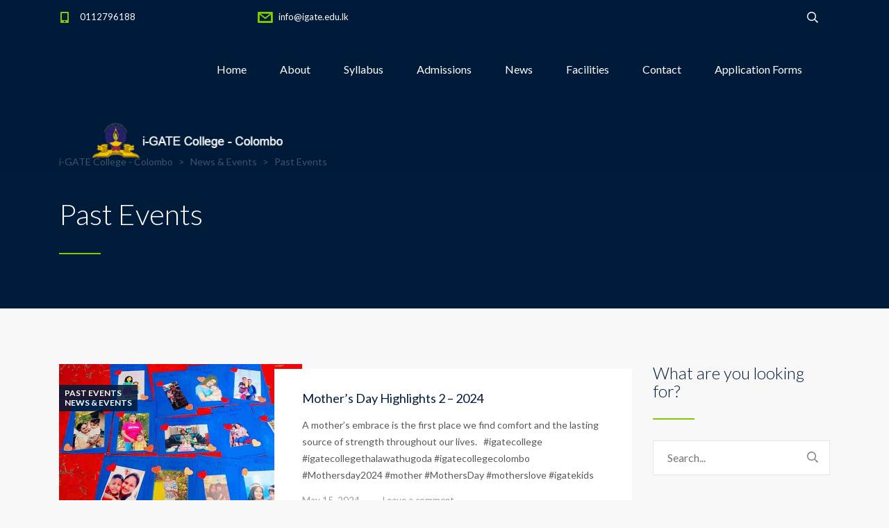

--- FILE ---
content_type: text/html; charset=UTF-8
request_url: https://igate.lk/category/news-events/past-events/page/7/
body_size: 17794
content:
<!DOCTYPE html>
<html dir="ltr" lang="en-US"
	prefix="og: https://ogp.me/ns#"  class="no-js">
<head>
	<meta charset="UTF-8">
	<meta http-equiv="X-UA-Compatible" content="IE=edge">
	<meta name="viewport" content="width=device-width, initial-scale=1, user-scalable=0">
	<link rel="profile" href="https://gmpg.org/xfn/11">
	<link rel="pingback" href="https://igate.lk/xmlrpc.php">

	<title>Past Events - i-GATE College - Colombo - Page 7</title>

		<!-- All in One SEO 4.3.5.1 - aioseo.com -->
		<meta name="description" content="Click to see i-GATE College past events - Page 7" />
		<meta name="robots" content="noindex, nofollow, max-image-preview:large" />
		<link rel="canonical" href="https://igate.lk/category/news-events/past-events/" />
		<link rel="prev" href="https://igate.lk/category/news-events/past-events/page/6/" />
		<link rel="next" href="https://igate.lk/category/news-events/past-events/page/8/" />
		<meta name="generator" content="All in One SEO (AIOSEO) 4.3.5.1 " />
		<script type="application/ld+json" class="aioseo-schema">
			{"@context":"https:\/\/schema.org","@graph":[{"@type":"BreadcrumbList","@id":"https:\/\/igate.lk\/category\/news-events\/past-events\/page\/7\/#breadcrumblist","itemListElement":[{"@type":"ListItem","@id":"https:\/\/igate.lk\/#listItem","position":1,"item":{"@type":"WebPage","@id":"https:\/\/igate.lk\/","name":"Home","description":"Click to see i-GATE College past events - Page 7","url":"https:\/\/igate.lk\/"},"nextItem":"https:\/\/igate.lk\/category\/news-events\/#listItem"},{"@type":"ListItem","@id":"https:\/\/igate.lk\/category\/news-events\/#listItem","position":2,"item":{"@type":"WebPage","@id":"https:\/\/igate.lk\/category\/news-events\/","name":"News &amp; Events","description":"Click to see i-GATE College past events - Page 7","url":"https:\/\/igate.lk\/category\/news-events\/"},"nextItem":"https:\/\/igate.lk\/category\/news-events\/past-events\/#listItem","previousItem":"https:\/\/igate.lk\/#listItem"},{"@type":"ListItem","@id":"https:\/\/igate.lk\/category\/news-events\/past-events\/#listItem","position":3,"item":{"@type":"WebPage","@id":"https:\/\/igate.lk\/category\/news-events\/past-events\/","name":"Past Events","description":"Click to see i-GATE College past events - Page 7","url":"https:\/\/igate.lk\/category\/news-events\/past-events\/"},"previousItem":"https:\/\/igate.lk\/category\/news-events\/#listItem"}]},{"@type":"CollectionPage","@id":"https:\/\/igate.lk\/category\/news-events\/past-events\/page\/7\/#collectionpage","url":"https:\/\/igate.lk\/category\/news-events\/past-events\/page\/7\/","name":"Past Events - i-GATE College - Colombo - Page 7","description":"Click to see i-GATE College past events - Page 7","inLanguage":"en-US","isPartOf":{"@id":"https:\/\/igate.lk\/#website"},"breadcrumb":{"@id":"https:\/\/igate.lk\/category\/news-events\/past-events\/page\/7\/#breadcrumblist"}},{"@type":"Organization","@id":"https:\/\/igate.lk\/#organization","name":"i-GATE College - Colombo","url":"https:\/\/igate.lk\/"},{"@type":"WebSite","@id":"https:\/\/igate.lk\/#website","url":"https:\/\/igate.lk\/","name":"i-GATE College - Colombo","description":"PROCEED IN SEARCH OF EXCELLENCE","inLanguage":"en-US","publisher":{"@id":"https:\/\/igate.lk\/#organization"}}]}
		</script>
		<!-- All in One SEO -->

<link rel='dns-prefetch' href='//fonts.googleapis.com' />
<link rel="alternate" type="application/rss+xml" title="i-GATE College - Colombo &raquo; Feed" href="https://igate.lk/feed/" />
<link rel="alternate" type="application/rss+xml" title="i-GATE College - Colombo &raquo; Comments Feed" href="https://igate.lk/comments/feed/" />
<link rel="alternate" type="application/rss+xml" title="i-GATE College - Colombo &raquo; Past Events Category Feed" href="https://igate.lk/category/news-events/past-events/feed/" />
		<!-- This site uses the Google Analytics by MonsterInsights plugin v9.11.1 - Using Analytics tracking - https://www.monsterinsights.com/ -->
							<script src="//www.googletagmanager.com/gtag/js?id=G-D5FP98633R"  data-cfasync="false" data-wpfc-render="false" type="text/javascript" async></script>
			<script data-cfasync="false" data-wpfc-render="false" type="text/javascript">
				var mi_version = '9.11.1';
				var mi_track_user = true;
				var mi_no_track_reason = '';
								var MonsterInsightsDefaultLocations = {"page_location":"https:\/\/igate.lk\/category\/news-events\/past-events\/page\/7\/"};
								if ( typeof MonsterInsightsPrivacyGuardFilter === 'function' ) {
					var MonsterInsightsLocations = (typeof MonsterInsightsExcludeQuery === 'object') ? MonsterInsightsPrivacyGuardFilter( MonsterInsightsExcludeQuery ) : MonsterInsightsPrivacyGuardFilter( MonsterInsightsDefaultLocations );
				} else {
					var MonsterInsightsLocations = (typeof MonsterInsightsExcludeQuery === 'object') ? MonsterInsightsExcludeQuery : MonsterInsightsDefaultLocations;
				}

								var disableStrs = [
										'ga-disable-G-D5FP98633R',
									];

				/* Function to detect opted out users */
				function __gtagTrackerIsOptedOut() {
					for (var index = 0; index < disableStrs.length; index++) {
						if (document.cookie.indexOf(disableStrs[index] + '=true') > -1) {
							return true;
						}
					}

					return false;
				}

				/* Disable tracking if the opt-out cookie exists. */
				if (__gtagTrackerIsOptedOut()) {
					for (var index = 0; index < disableStrs.length; index++) {
						window[disableStrs[index]] = true;
					}
				}

				/* Opt-out function */
				function __gtagTrackerOptout() {
					for (var index = 0; index < disableStrs.length; index++) {
						document.cookie = disableStrs[index] + '=true; expires=Thu, 31 Dec 2099 23:59:59 UTC; path=/';
						window[disableStrs[index]] = true;
					}
				}

				if ('undefined' === typeof gaOptout) {
					function gaOptout() {
						__gtagTrackerOptout();
					}
				}
								window.dataLayer = window.dataLayer || [];

				window.MonsterInsightsDualTracker = {
					helpers: {},
					trackers: {},
				};
				if (mi_track_user) {
					function __gtagDataLayer() {
						dataLayer.push(arguments);
					}

					function __gtagTracker(type, name, parameters) {
						if (!parameters) {
							parameters = {};
						}

						if (parameters.send_to) {
							__gtagDataLayer.apply(null, arguments);
							return;
						}

						if (type === 'event') {
														parameters.send_to = monsterinsights_frontend.v4_id;
							var hookName = name;
							if (typeof parameters['event_category'] !== 'undefined') {
								hookName = parameters['event_category'] + ':' + name;
							}

							if (typeof MonsterInsightsDualTracker.trackers[hookName] !== 'undefined') {
								MonsterInsightsDualTracker.trackers[hookName](parameters);
							} else {
								__gtagDataLayer('event', name, parameters);
							}
							
						} else {
							__gtagDataLayer.apply(null, arguments);
						}
					}

					__gtagTracker('js', new Date());
					__gtagTracker('set', {
						'developer_id.dZGIzZG': true,
											});
					if ( MonsterInsightsLocations.page_location ) {
						__gtagTracker('set', MonsterInsightsLocations);
					}
										__gtagTracker('config', 'G-D5FP98633R', {"forceSSL":"true","link_attribution":"true"} );
										window.gtag = __gtagTracker;										(function () {
						/* https://developers.google.com/analytics/devguides/collection/analyticsjs/ */
						/* ga and __gaTracker compatibility shim. */
						var noopfn = function () {
							return null;
						};
						var newtracker = function () {
							return new Tracker();
						};
						var Tracker = function () {
							return null;
						};
						var p = Tracker.prototype;
						p.get = noopfn;
						p.set = noopfn;
						p.send = function () {
							var args = Array.prototype.slice.call(arguments);
							args.unshift('send');
							__gaTracker.apply(null, args);
						};
						var __gaTracker = function () {
							var len = arguments.length;
							if (len === 0) {
								return;
							}
							var f = arguments[len - 1];
							if (typeof f !== 'object' || f === null || typeof f.hitCallback !== 'function') {
								if ('send' === arguments[0]) {
									var hitConverted, hitObject = false, action;
									if ('event' === arguments[1]) {
										if ('undefined' !== typeof arguments[3]) {
											hitObject = {
												'eventAction': arguments[3],
												'eventCategory': arguments[2],
												'eventLabel': arguments[4],
												'value': arguments[5] ? arguments[5] : 1,
											}
										}
									}
									if ('pageview' === arguments[1]) {
										if ('undefined' !== typeof arguments[2]) {
											hitObject = {
												'eventAction': 'page_view',
												'page_path': arguments[2],
											}
										}
									}
									if (typeof arguments[2] === 'object') {
										hitObject = arguments[2];
									}
									if (typeof arguments[5] === 'object') {
										Object.assign(hitObject, arguments[5]);
									}
									if ('undefined' !== typeof arguments[1].hitType) {
										hitObject = arguments[1];
										if ('pageview' === hitObject.hitType) {
											hitObject.eventAction = 'page_view';
										}
									}
									if (hitObject) {
										action = 'timing' === arguments[1].hitType ? 'timing_complete' : hitObject.eventAction;
										hitConverted = mapArgs(hitObject);
										__gtagTracker('event', action, hitConverted);
									}
								}
								return;
							}

							function mapArgs(args) {
								var arg, hit = {};
								var gaMap = {
									'eventCategory': 'event_category',
									'eventAction': 'event_action',
									'eventLabel': 'event_label',
									'eventValue': 'event_value',
									'nonInteraction': 'non_interaction',
									'timingCategory': 'event_category',
									'timingVar': 'name',
									'timingValue': 'value',
									'timingLabel': 'event_label',
									'page': 'page_path',
									'location': 'page_location',
									'title': 'page_title',
									'referrer' : 'page_referrer',
								};
								for (arg in args) {
																		if (!(!args.hasOwnProperty(arg) || !gaMap.hasOwnProperty(arg))) {
										hit[gaMap[arg]] = args[arg];
									} else {
										hit[arg] = args[arg];
									}
								}
								return hit;
							}

							try {
								f.hitCallback();
							} catch (ex) {
							}
						};
						__gaTracker.create = newtracker;
						__gaTracker.getByName = newtracker;
						__gaTracker.getAll = function () {
							return [];
						};
						__gaTracker.remove = noopfn;
						__gaTracker.loaded = true;
						window['__gaTracker'] = __gaTracker;
					})();
									} else {
										console.log("");
					(function () {
						function __gtagTracker() {
							return null;
						}

						window['__gtagTracker'] = __gtagTracker;
						window['gtag'] = __gtagTracker;
					})();
									}
			</script>
							<!-- / Google Analytics by MonsterInsights -->
		<script type="text/javascript">
/* <![CDATA[ */
window._wpemojiSettings = {"baseUrl":"https:\/\/s.w.org\/images\/core\/emoji\/15.0.3\/72x72\/","ext":".png","svgUrl":"https:\/\/s.w.org\/images\/core\/emoji\/15.0.3\/svg\/","svgExt":".svg","source":{"concatemoji":"https:\/\/igate.lk\/wp-includes\/js\/wp-emoji-release.min.js?ver=6.5.4"}};
/*! This file is auto-generated */
!function(i,n){var o,s,e;function c(e){try{var t={supportTests:e,timestamp:(new Date).valueOf()};sessionStorage.setItem(o,JSON.stringify(t))}catch(e){}}function p(e,t,n){e.clearRect(0,0,e.canvas.width,e.canvas.height),e.fillText(t,0,0);var t=new Uint32Array(e.getImageData(0,0,e.canvas.width,e.canvas.height).data),r=(e.clearRect(0,0,e.canvas.width,e.canvas.height),e.fillText(n,0,0),new Uint32Array(e.getImageData(0,0,e.canvas.width,e.canvas.height).data));return t.every(function(e,t){return e===r[t]})}function u(e,t,n){switch(t){case"flag":return n(e,"\ud83c\udff3\ufe0f\u200d\u26a7\ufe0f","\ud83c\udff3\ufe0f\u200b\u26a7\ufe0f")?!1:!n(e,"\ud83c\uddfa\ud83c\uddf3","\ud83c\uddfa\u200b\ud83c\uddf3")&&!n(e,"\ud83c\udff4\udb40\udc67\udb40\udc62\udb40\udc65\udb40\udc6e\udb40\udc67\udb40\udc7f","\ud83c\udff4\u200b\udb40\udc67\u200b\udb40\udc62\u200b\udb40\udc65\u200b\udb40\udc6e\u200b\udb40\udc67\u200b\udb40\udc7f");case"emoji":return!n(e,"\ud83d\udc26\u200d\u2b1b","\ud83d\udc26\u200b\u2b1b")}return!1}function f(e,t,n){var r="undefined"!=typeof WorkerGlobalScope&&self instanceof WorkerGlobalScope?new OffscreenCanvas(300,150):i.createElement("canvas"),a=r.getContext("2d",{willReadFrequently:!0}),o=(a.textBaseline="top",a.font="600 32px Arial",{});return e.forEach(function(e){o[e]=t(a,e,n)}),o}function t(e){var t=i.createElement("script");t.src=e,t.defer=!0,i.head.appendChild(t)}"undefined"!=typeof Promise&&(o="wpEmojiSettingsSupports",s=["flag","emoji"],n.supports={everything:!0,everythingExceptFlag:!0},e=new Promise(function(e){i.addEventListener("DOMContentLoaded",e,{once:!0})}),new Promise(function(t){var n=function(){try{var e=JSON.parse(sessionStorage.getItem(o));if("object"==typeof e&&"number"==typeof e.timestamp&&(new Date).valueOf()<e.timestamp+604800&&"object"==typeof e.supportTests)return e.supportTests}catch(e){}return null}();if(!n){if("undefined"!=typeof Worker&&"undefined"!=typeof OffscreenCanvas&&"undefined"!=typeof URL&&URL.createObjectURL&&"undefined"!=typeof Blob)try{var e="postMessage("+f.toString()+"("+[JSON.stringify(s),u.toString(),p.toString()].join(",")+"));",r=new Blob([e],{type:"text/javascript"}),a=new Worker(URL.createObjectURL(r),{name:"wpTestEmojiSupports"});return void(a.onmessage=function(e){c(n=e.data),a.terminate(),t(n)})}catch(e){}c(n=f(s,u,p))}t(n)}).then(function(e){for(var t in e)n.supports[t]=e[t],n.supports.everything=n.supports.everything&&n.supports[t],"flag"!==t&&(n.supports.everythingExceptFlag=n.supports.everythingExceptFlag&&n.supports[t]);n.supports.everythingExceptFlag=n.supports.everythingExceptFlag&&!n.supports.flag,n.DOMReady=!1,n.readyCallback=function(){n.DOMReady=!0}}).then(function(){return e}).then(function(){var e;n.supports.everything||(n.readyCallback(),(e=n.source||{}).concatemoji?t(e.concatemoji):e.wpemoji&&e.twemoji&&(t(e.twemoji),t(e.wpemoji)))}))}((window,document),window._wpemojiSettings);
/* ]]> */
</script>
<link rel='stylesheet' id='sbi_styles-css' href='https://igate.lk/wp-content/plugins/instagram-feed/css/sbi-styles.min.css?ver=6.10.0' type='text/css' media='all' />
<style id='wp-emoji-styles-inline-css' type='text/css'>

	img.wp-smiley, img.emoji {
		display: inline !important;
		border: none !important;
		box-shadow: none !important;
		height: 1em !important;
		width: 1em !important;
		margin: 0 0.07em !important;
		vertical-align: -0.1em !important;
		background: none !important;
		padding: 0 !important;
	}
</style>
<link rel='stylesheet' id='wp-block-library-css' href='https://igate.lk/wp-includes/css/dist/block-library/style.min.css?ver=6.5.4' type='text/css' media='all' />
<link rel='stylesheet' id='gutenberg-pdfjs-style-css' href='https://igate.lk/wp-content/plugins/pdfjs-viewer-shortcode/inc/../blocks/build/style-index.css?ver=1765399508' type='text/css' media='all' />
<style id='classic-theme-styles-inline-css' type='text/css'>
/*! This file is auto-generated */
.wp-block-button__link{color:#fff;background-color:#32373c;border-radius:9999px;box-shadow:none;text-decoration:none;padding:calc(.667em + 2px) calc(1.333em + 2px);font-size:1.125em}.wp-block-file__button{background:#32373c;color:#fff;text-decoration:none}
</style>
<style id='global-styles-inline-css' type='text/css'>
body{--wp--preset--color--black: #000000;--wp--preset--color--cyan-bluish-gray: #abb8c3;--wp--preset--color--white: #ffffff;--wp--preset--color--pale-pink: #f78da7;--wp--preset--color--vivid-red: #cf2e2e;--wp--preset--color--luminous-vivid-orange: #ff6900;--wp--preset--color--luminous-vivid-amber: #fcb900;--wp--preset--color--light-green-cyan: #7bdcb5;--wp--preset--color--vivid-green-cyan: #00d084;--wp--preset--color--pale-cyan-blue: #8ed1fc;--wp--preset--color--vivid-cyan-blue: #0693e3;--wp--preset--color--vivid-purple: #9b51e0;--wp--preset--gradient--vivid-cyan-blue-to-vivid-purple: linear-gradient(135deg,rgba(6,147,227,1) 0%,rgb(155,81,224) 100%);--wp--preset--gradient--light-green-cyan-to-vivid-green-cyan: linear-gradient(135deg,rgb(122,220,180) 0%,rgb(0,208,130) 100%);--wp--preset--gradient--luminous-vivid-amber-to-luminous-vivid-orange: linear-gradient(135deg,rgba(252,185,0,1) 0%,rgba(255,105,0,1) 100%);--wp--preset--gradient--luminous-vivid-orange-to-vivid-red: linear-gradient(135deg,rgba(255,105,0,1) 0%,rgb(207,46,46) 100%);--wp--preset--gradient--very-light-gray-to-cyan-bluish-gray: linear-gradient(135deg,rgb(238,238,238) 0%,rgb(169,184,195) 100%);--wp--preset--gradient--cool-to-warm-spectrum: linear-gradient(135deg,rgb(74,234,220) 0%,rgb(151,120,209) 20%,rgb(207,42,186) 40%,rgb(238,44,130) 60%,rgb(251,105,98) 80%,rgb(254,248,76) 100%);--wp--preset--gradient--blush-light-purple: linear-gradient(135deg,rgb(255,206,236) 0%,rgb(152,150,240) 100%);--wp--preset--gradient--blush-bordeaux: linear-gradient(135deg,rgb(254,205,165) 0%,rgb(254,45,45) 50%,rgb(107,0,62) 100%);--wp--preset--gradient--luminous-dusk: linear-gradient(135deg,rgb(255,203,112) 0%,rgb(199,81,192) 50%,rgb(65,88,208) 100%);--wp--preset--gradient--pale-ocean: linear-gradient(135deg,rgb(255,245,203) 0%,rgb(182,227,212) 50%,rgb(51,167,181) 100%);--wp--preset--gradient--electric-grass: linear-gradient(135deg,rgb(202,248,128) 0%,rgb(113,206,126) 100%);--wp--preset--gradient--midnight: linear-gradient(135deg,rgb(2,3,129) 0%,rgb(40,116,252) 100%);--wp--preset--font-size--small: 13px;--wp--preset--font-size--medium: 20px;--wp--preset--font-size--large: 36px;--wp--preset--font-size--x-large: 42px;--wp--preset--spacing--20: 0.44rem;--wp--preset--spacing--30: 0.67rem;--wp--preset--spacing--40: 1rem;--wp--preset--spacing--50: 1.5rem;--wp--preset--spacing--60: 2.25rem;--wp--preset--spacing--70: 3.38rem;--wp--preset--spacing--80: 5.06rem;--wp--preset--shadow--natural: 6px 6px 9px rgba(0, 0, 0, 0.2);--wp--preset--shadow--deep: 12px 12px 50px rgba(0, 0, 0, 0.4);--wp--preset--shadow--sharp: 6px 6px 0px rgba(0, 0, 0, 0.2);--wp--preset--shadow--outlined: 6px 6px 0px -3px rgba(255, 255, 255, 1), 6px 6px rgba(0, 0, 0, 1);--wp--preset--shadow--crisp: 6px 6px 0px rgba(0, 0, 0, 1);}:where(.is-layout-flex){gap: 0.5em;}:where(.is-layout-grid){gap: 0.5em;}body .is-layout-flex{display: flex;}body .is-layout-flex{flex-wrap: wrap;align-items: center;}body .is-layout-flex > *{margin: 0;}body .is-layout-grid{display: grid;}body .is-layout-grid > *{margin: 0;}:where(.wp-block-columns.is-layout-flex){gap: 2em;}:where(.wp-block-columns.is-layout-grid){gap: 2em;}:where(.wp-block-post-template.is-layout-flex){gap: 1.25em;}:where(.wp-block-post-template.is-layout-grid){gap: 1.25em;}.has-black-color{color: var(--wp--preset--color--black) !important;}.has-cyan-bluish-gray-color{color: var(--wp--preset--color--cyan-bluish-gray) !important;}.has-white-color{color: var(--wp--preset--color--white) !important;}.has-pale-pink-color{color: var(--wp--preset--color--pale-pink) !important;}.has-vivid-red-color{color: var(--wp--preset--color--vivid-red) !important;}.has-luminous-vivid-orange-color{color: var(--wp--preset--color--luminous-vivid-orange) !important;}.has-luminous-vivid-amber-color{color: var(--wp--preset--color--luminous-vivid-amber) !important;}.has-light-green-cyan-color{color: var(--wp--preset--color--light-green-cyan) !important;}.has-vivid-green-cyan-color{color: var(--wp--preset--color--vivid-green-cyan) !important;}.has-pale-cyan-blue-color{color: var(--wp--preset--color--pale-cyan-blue) !important;}.has-vivid-cyan-blue-color{color: var(--wp--preset--color--vivid-cyan-blue) !important;}.has-vivid-purple-color{color: var(--wp--preset--color--vivid-purple) !important;}.has-black-background-color{background-color: var(--wp--preset--color--black) !important;}.has-cyan-bluish-gray-background-color{background-color: var(--wp--preset--color--cyan-bluish-gray) !important;}.has-white-background-color{background-color: var(--wp--preset--color--white) !important;}.has-pale-pink-background-color{background-color: var(--wp--preset--color--pale-pink) !important;}.has-vivid-red-background-color{background-color: var(--wp--preset--color--vivid-red) !important;}.has-luminous-vivid-orange-background-color{background-color: var(--wp--preset--color--luminous-vivid-orange) !important;}.has-luminous-vivid-amber-background-color{background-color: var(--wp--preset--color--luminous-vivid-amber) !important;}.has-light-green-cyan-background-color{background-color: var(--wp--preset--color--light-green-cyan) !important;}.has-vivid-green-cyan-background-color{background-color: var(--wp--preset--color--vivid-green-cyan) !important;}.has-pale-cyan-blue-background-color{background-color: var(--wp--preset--color--pale-cyan-blue) !important;}.has-vivid-cyan-blue-background-color{background-color: var(--wp--preset--color--vivid-cyan-blue) !important;}.has-vivid-purple-background-color{background-color: var(--wp--preset--color--vivid-purple) !important;}.has-black-border-color{border-color: var(--wp--preset--color--black) !important;}.has-cyan-bluish-gray-border-color{border-color: var(--wp--preset--color--cyan-bluish-gray) !important;}.has-white-border-color{border-color: var(--wp--preset--color--white) !important;}.has-pale-pink-border-color{border-color: var(--wp--preset--color--pale-pink) !important;}.has-vivid-red-border-color{border-color: var(--wp--preset--color--vivid-red) !important;}.has-luminous-vivid-orange-border-color{border-color: var(--wp--preset--color--luminous-vivid-orange) !important;}.has-luminous-vivid-amber-border-color{border-color: var(--wp--preset--color--luminous-vivid-amber) !important;}.has-light-green-cyan-border-color{border-color: var(--wp--preset--color--light-green-cyan) !important;}.has-vivid-green-cyan-border-color{border-color: var(--wp--preset--color--vivid-green-cyan) !important;}.has-pale-cyan-blue-border-color{border-color: var(--wp--preset--color--pale-cyan-blue) !important;}.has-vivid-cyan-blue-border-color{border-color: var(--wp--preset--color--vivid-cyan-blue) !important;}.has-vivid-purple-border-color{border-color: var(--wp--preset--color--vivid-purple) !important;}.has-vivid-cyan-blue-to-vivid-purple-gradient-background{background: var(--wp--preset--gradient--vivid-cyan-blue-to-vivid-purple) !important;}.has-light-green-cyan-to-vivid-green-cyan-gradient-background{background: var(--wp--preset--gradient--light-green-cyan-to-vivid-green-cyan) !important;}.has-luminous-vivid-amber-to-luminous-vivid-orange-gradient-background{background: var(--wp--preset--gradient--luminous-vivid-amber-to-luminous-vivid-orange) !important;}.has-luminous-vivid-orange-to-vivid-red-gradient-background{background: var(--wp--preset--gradient--luminous-vivid-orange-to-vivid-red) !important;}.has-very-light-gray-to-cyan-bluish-gray-gradient-background{background: var(--wp--preset--gradient--very-light-gray-to-cyan-bluish-gray) !important;}.has-cool-to-warm-spectrum-gradient-background{background: var(--wp--preset--gradient--cool-to-warm-spectrum) !important;}.has-blush-light-purple-gradient-background{background: var(--wp--preset--gradient--blush-light-purple) !important;}.has-blush-bordeaux-gradient-background{background: var(--wp--preset--gradient--blush-bordeaux) !important;}.has-luminous-dusk-gradient-background{background: var(--wp--preset--gradient--luminous-dusk) !important;}.has-pale-ocean-gradient-background{background: var(--wp--preset--gradient--pale-ocean) !important;}.has-electric-grass-gradient-background{background: var(--wp--preset--gradient--electric-grass) !important;}.has-midnight-gradient-background{background: var(--wp--preset--gradient--midnight) !important;}.has-small-font-size{font-size: var(--wp--preset--font-size--small) !important;}.has-medium-font-size{font-size: var(--wp--preset--font-size--medium) !important;}.has-large-font-size{font-size: var(--wp--preset--font-size--large) !important;}.has-x-large-font-size{font-size: var(--wp--preset--font-size--x-large) !important;}
.wp-block-navigation a:where(:not(.wp-element-button)){color: inherit;}
:where(.wp-block-post-template.is-layout-flex){gap: 1.25em;}:where(.wp-block-post-template.is-layout-grid){gap: 1.25em;}
:where(.wp-block-columns.is-layout-flex){gap: 2em;}:where(.wp-block-columns.is-layout-grid){gap: 2em;}
.wp-block-pullquote{font-size: 1.5em;line-height: 1.6;}
</style>
<link rel='stylesheet' id='wpcdt-public-css-css' href='https://igate.lk/wp-content/plugins/countdown-timer-ultimate/assets/css/wpcdt-public.css?ver=2.6.9' type='text/css' media='all' />
<link rel='stylesheet' id='timetable_sf_style-css' href='https://igate.lk/wp-content/plugins/timetable/style/superfish.css?ver=6.5.4' type='text/css' media='all' />
<link rel='stylesheet' id='timetable_gtip2_style-css' href='https://igate.lk/wp-content/plugins/timetable/style/jquery.qtip.css?ver=6.5.4' type='text/css' media='all' />
<link rel='stylesheet' id='timetable_style-css' href='https://igate.lk/wp-content/plugins/timetable/style/style.css?ver=6.5.4' type='text/css' media='all' />
<link rel='stylesheet' id='timetable_event_template-css' href='https://igate.lk/wp-content/plugins/timetable/style/event_template.css?ver=6.5.4' type='text/css' media='all' />
<link rel='stylesheet' id='timetable_responsive_style-css' href='https://igate.lk/wp-content/plugins/timetable/style/responsive.css?ver=6.5.4' type='text/css' media='all' />
<link rel='stylesheet' id='timetable_font_lato-css' href='//fonts.googleapis.com/css?family=Lato%3A400%2C700&#038;ver=6.5.4' type='text/css' media='all' />
<link rel='stylesheet' id='stm-fonts-css' href='https://fonts.googleapis.com/css?family=Lato%3A400%2C100%2C100italic%2C300%2C300italic%2C400italic%2C700%2C700italic%2C900%2C900italic&#038;subset=latin%2Clatin-ext' type='text/css' media='all' />
<link rel='stylesheet' id='bootstrap-css' href='https://igate.lk/wp-content/themes/smarty/assets/css/bootstrap.min.css?ver=3.4.5' type='text/css' media='all' />
<link rel='stylesheet' id='stm-icon-css' href='https://igate.lk/wp-content/themes/smarty/assets/fonts/stm-icon/style.css?ver=3.4.5' type='text/css' media='all' />
<link rel='stylesheet' id='stm-select2-css' href='https://igate.lk/wp-content/themes/smarty/assets/js/vendor/select2/css/select2.min.css?ver=3.4.5' type='text/css' media='all' />
<link rel='stylesheet' id='stm-skin-default-css' href='https://igate.lk/wp-content/themes/smarty/assets/css/school/main.css?ver=3.4.5' type='text/css' media='all' />
<link rel='stylesheet' id='stm-style-css' href='https://igate.lk/wp-content/themes/smarty/style.css?ver=3.4.5' type='text/css' media='all' />
<script type="text/javascript" src="https://igate.lk/wp-content/plugins/google-analytics-for-wordpress/assets/js/frontend-gtag.min.js?ver=9.11.1" id="monsterinsights-frontend-script-js" async="async" data-wp-strategy="async"></script>
<script data-cfasync="false" data-wpfc-render="false" type="text/javascript" id='monsterinsights-frontend-script-js-extra'>/* <![CDATA[ */
var monsterinsights_frontend = {"js_events_tracking":"true","download_extensions":"doc,pdf,ppt,zip,xls,docx,pptx,xlsx","inbound_paths":"[{\"path\":\"\\\/go\\\/\",\"label\":\"affiliate\"},{\"path\":\"\\\/recommend\\\/\",\"label\":\"affiliate\"}]","home_url":"https:\/\/igate.lk","hash_tracking":"false","v4_id":"G-D5FP98633R"};/* ]]> */
</script>
<script type="text/javascript" src="https://igate.lk/wp-includes/js/jquery/jquery.min.js?ver=3.7.1" id="jquery-core-js"></script>
<script type="text/javascript" src="https://igate.lk/wp-includes/js/jquery/jquery-migrate.min.js?ver=3.4.1" id="jquery-migrate-js"></script>
<script type="text/javascript" src="https://igate.lk/wp-content/plugins/revslider/public/assets/js/rbtools.min.js?ver=6.5.18" async id="tp-tools-js"></script>
<script type="text/javascript" src="https://igate.lk/wp-content/plugins/revslider/public/assets/js/rs6.min.js?ver=6.5.31" async id="revmin-js"></script>
<link rel="https://api.w.org/" href="https://igate.lk/wp-json/" /><link rel="alternate" type="application/json" href="https://igate.lk/wp-json/wp/v2/categories/6" /><link rel="EditURI" type="application/rsd+xml" title="RSD" href="https://igate.lk/xmlrpc.php?rsd" />
<meta name="generator" content="WordPress 6.5.4" />
			<style>
				.sydney-svg-icon {
					display: inline-block;
					width: 16px;
					height: 16px;
					vertical-align: middle;
					line-height: 1;
				}
				.team-item .team-social li .sydney-svg-icon {
					width: 14px;
				}
				.roll-team:not(.style1) .team-item .team-social li .sydney-svg-icon {
					fill: #fff;
				}
				.team-item .team-social li:hover .sydney-svg-icon {
					fill: #000;
				}
				.team_hover_edits .team-social li a .sydney-svg-icon {
					fill: #000;
				}
				.team_hover_edits .team-social li:hover a .sydney-svg-icon {
					fill: #fff;
				}	
				.single-sydney-projects .entry-thumb {
					text-align: left;
				}	

			</style>
		<script type="text/javascript">window.wp_data = {"ajax_url":"https:\/\/igate.lk\/wp-admin\/admin-ajax.php","is_mobile":false,"load_meal":"64af6d90c6","review_status":"d4a4788c7d"};</script>        <script type="text/javascript">
            var smarty_install_plugin = '714e83b1f3';
        </script>
        <meta name="generator" content="Powered by WPBakery Page Builder - drag and drop page builder for WordPress."/>
<meta name="generator" content="Powered by Slider Revolution 6.5.31 - responsive, Mobile-Friendly Slider Plugin for WordPress with comfortable drag and drop interface." />
<link rel="icon" href="https://igate.lk/wp-content/uploads/2020/04/cropped-i-GATE-Logo-Copy-32x32.png" sizes="32x32" />
<link rel="icon" href="https://igate.lk/wp-content/uploads/2020/04/cropped-i-GATE-Logo-Copy-192x192.png" sizes="192x192" />
<link rel="apple-touch-icon" href="https://igate.lk/wp-content/uploads/2020/04/cropped-i-GATE-Logo-Copy-180x180.png" />
<meta name="msapplication-TileImage" content="https://igate.lk/wp-content/uploads/2020/04/cropped-i-GATE-Logo-Copy-270x270.png" />
<script>function setREVStartSize(e){
			//window.requestAnimationFrame(function() {
				window.RSIW = window.RSIW===undefined ? window.innerWidth : window.RSIW;
				window.RSIH = window.RSIH===undefined ? window.innerHeight : window.RSIH;
				try {
					var pw = document.getElementById(e.c).parentNode.offsetWidth,
						newh;
					pw = pw===0 || isNaN(pw) || (e.l=="fullwidth" || e.layout=="fullwidth") ? window.RSIW : pw;
					e.tabw = e.tabw===undefined ? 0 : parseInt(e.tabw);
					e.thumbw = e.thumbw===undefined ? 0 : parseInt(e.thumbw);
					e.tabh = e.tabh===undefined ? 0 : parseInt(e.tabh);
					e.thumbh = e.thumbh===undefined ? 0 : parseInt(e.thumbh);
					e.tabhide = e.tabhide===undefined ? 0 : parseInt(e.tabhide);
					e.thumbhide = e.thumbhide===undefined ? 0 : parseInt(e.thumbhide);
					e.mh = e.mh===undefined || e.mh=="" || e.mh==="auto" ? 0 : parseInt(e.mh,0);
					if(e.layout==="fullscreen" || e.l==="fullscreen")
						newh = Math.max(e.mh,window.RSIH);
					else{
						e.gw = Array.isArray(e.gw) ? e.gw : [e.gw];
						for (var i in e.rl) if (e.gw[i]===undefined || e.gw[i]===0) e.gw[i] = e.gw[i-1];
						e.gh = e.el===undefined || e.el==="" || (Array.isArray(e.el) && e.el.length==0)? e.gh : e.el;
						e.gh = Array.isArray(e.gh) ? e.gh : [e.gh];
						for (var i in e.rl) if (e.gh[i]===undefined || e.gh[i]===0) e.gh[i] = e.gh[i-1];
											
						var nl = new Array(e.rl.length),
							ix = 0,
							sl;
						e.tabw = e.tabhide>=pw ? 0 : e.tabw;
						e.thumbw = e.thumbhide>=pw ? 0 : e.thumbw;
						e.tabh = e.tabhide>=pw ? 0 : e.tabh;
						e.thumbh = e.thumbhide>=pw ? 0 : e.thumbh;
						for (var i in e.rl) nl[i] = e.rl[i]<window.RSIW ? 0 : e.rl[i];
						sl = nl[0];
						for (var i in nl) if (sl>nl[i] && nl[i]>0) { sl = nl[i]; ix=i;}
						var m = pw>(e.gw[ix]+e.tabw+e.thumbw) ? 1 : (pw-(e.tabw+e.thumbw)) / (e.gw[ix]);
						newh =  (e.gh[ix] * m) + (e.tabh + e.thumbh);
					}
					var el = document.getElementById(e.c);
					if (el!==null && el) el.style.height = newh+"px";
					el = document.getElementById(e.c+"_wrapper");
					if (el!==null && el) {
						el.style.height = newh+"px";
						el.style.display = "block";
					}
				} catch(e){
					console.log("Failure at Presize of Slider:" + e)
				}
			//});
		  };</script>
<style type="text/css" title="dynamic-css" class="options-output">.header .logo{max-width:300px;}</style>
<noscript><style> .wpb_animate_when_almost_visible { opacity: 1; }</style></noscript><style id="wpforms-css-vars-root">
				:root {
					--wpforms-field-border-radius: 3px;
--wpforms-field-background-color: #ffffff;
--wpforms-field-border-color: rgba( 0, 0, 0, 0.25 );
--wpforms-field-text-color: rgba( 0, 0, 0, 0.7 );
--wpforms-label-color: rgba( 0, 0, 0, 0.85 );
--wpforms-label-sublabel-color: rgba( 0, 0, 0, 0.55 );
--wpforms-label-error-color: #d63637;
--wpforms-button-border-radius: 3px;
--wpforms-button-background-color: #066aab;
--wpforms-button-text-color: #ffffff;
--wpforms-field-size-input-height: 43px;
--wpforms-field-size-input-spacing: 15px;
--wpforms-field-size-font-size: 16px;
--wpforms-field-size-line-height: 19px;
--wpforms-field-size-padding-h: 14px;
--wpforms-field-size-checkbox-size: 16px;
--wpforms-field-size-sublabel-spacing: 5px;
--wpforms-field-size-icon-size: 1;
--wpforms-label-size-font-size: 16px;
--wpforms-label-size-line-height: 19px;
--wpforms-label-size-sublabel-font-size: 14px;
--wpforms-label-size-sublabel-line-height: 17px;
--wpforms-button-size-font-size: 17px;
--wpforms-button-size-height: 41px;
--wpforms-button-size-padding-h: 15px;
--wpforms-button-size-margin-top: 10px;

				}
			</style>	<meta name="facebook-domain-verification" content="3dadle7weq4o18z2j7hb6ud3k6ahep" />
</head>
<body class="archive paged category category-past-events category-6 paged-7 category-paged-7 wpb-js-composer js-comp-ver-6.5.0 vc_responsive">
<div id="wrapper">

	
<div class="header-holder header-holder_view-style_4">
    
<div class="top-bar top-bar_view-style_4">
	<div class="container">
		<div class="top-bar__content">

			
																																		<li class="top-bar__contact top-bar__contact_phone"><a href="tel:0112796188">0112796188</a></li>
																																									<li class="top-bar__contact top-bar__contact_email"><a href="/cdn-cgi/l/email-protection#d9b0b7bfb699b0beb8adbcf7bcbdacf7b5b2"><span class="__cf_email__" data-cfemail="b5dcdbd3daf5dcd2d4c1d09bd0d1c09bd9de">[email&#160;protected]</span></a></li>
																						
									<ul class="top-bar__socials list list_inline list_social-networks_simple">
															<li class="list__item"><a class="list__item-link list__item-link_facebook" href="https://www.facebook.com/iGATEcollege.Colombo/" target="_blank"><i class="fab fa-facebook"></i></a></li>
															<li class="list__item"><a class="list__item-link list__item-link_twitter" href="https://twitter.com/igatecollege/" target="_blank"><i class="fab fa-twitter"></i></a></li>
															<li class="list__item"><a class="list__item-link list__item-link_youtube" href="https://www.youtube.com/channel/UC7wIrpqsu2EvK67Ds0qwxXQ" target="_blank"><i class="fab fa-youtube"></i></a></li>
															<li class="list__item"><a class="list__item-link list__item-link_instagram" href="https://www.instagram.com/igatecollege/" target="_blank"><i class="fab fa-instagram"></i></a></li>
													</ul>
					
								<div class="top-bar__search">
						<form role="search" method="get" id="searchform332" class="stm-search-form" action="https://igate.lk/">
    <input class="stm-search-form__field" type="search" value="" name="s" placeholder="Search..." required/>
    <button type="submit" class="stm-search-form__submit"><span class="stm-icon stm-icon-search"></span><span class="stm-search-form__submit-text">Search</span></button>
    </form>					</div>
			
		</div><!-- / top-bar__content -->
	</div><!-- / container -->
</div><!-- / top-bar -->
    <header id="masthead" class="header header_view-style_4">
        <div class="container">
            <div class="header__content">
                <div class="stm-nav stm-nav_type_header"><ul id="header-nav-menu" class="stm-nav__menu stm-nav__menu_type_header"><li id="menu-item-3408" class="menu-item menu-item-type-post_type menu-item-object-page menu-item-home menu-item-3408"><a href="https://igate.lk/">Home</a></li>
<li id="menu-item-3411" class="menu-item menu-item-type-post_type menu-item-object-page menu-item-has-children menu-item-3411"><a href="https://igate.lk/about-our-school/">About</a>
<ul class="sub-menu">
	<li id="menu-item-5277" class="menu-item menu-item-type-custom menu-item-object-custom menu-item-5277"><a href="https://igate.lk/about-our-school/#our-history">Our History</a></li>
	<li id="menu-item-5278" class="menu-item menu-item-type-custom menu-item-object-custom menu-item-5278"><a href="https://igate.lk/about-our-school/#our-profit-and-satisfaction">Our Profit and Satisfaction</a></li>
	<li id="menu-item-5279" class="menu-item menu-item-type-custom menu-item-object-custom menu-item-5279"><a href="https://igate.lk/about-our-school/#our-education-policy-and-beliefs">Our Education Policy and Beliefs</a></li>
	<li id="menu-item-5280" class="menu-item menu-item-type-custom menu-item-object-custom menu-item-5280"><a href="https://igate.lk/about-our-school/#our-vision-and-mission">Our Vision and Mission</a></li>
	<li id="menu-item-5281" class="menu-item menu-item-type-custom menu-item-object-custom menu-item-5281"><a href="https://igate.lk/about-our-school/#our-management">Our Management</a></li>
</ul>
</li>
<li id="menu-item-5208" class="menu-item menu-item-type-post_type menu-item-object-page menu-item-has-children menu-item-5208"><a href="https://igate.lk/curriculum/">Syllabus</a>
<ul class="sub-menu">
	<li id="menu-item-7654" class="menu-item menu-item-type-custom menu-item-object-custom menu-item-7654"><a href="https://igate.lk/curriculum/#nationalcurriculum">Our syllabus</a></li>
	<li id="menu-item-5256" class="menu-item menu-item-type-custom menu-item-object-custom menu-item-5256"><a href="https://igate.lk/curriculum/#nursery">Nursery /ECCD</a></li>
	<li id="menu-item-5257" class="menu-item menu-item-type-custom menu-item-object-custom menu-item-5257"><a href="https://igate.lk/curriculum/#primary-education">Primary Education</a></li>
	<li id="menu-item-5258" class="menu-item menu-item-type-custom menu-item-object-custom menu-item-5258"><a href="https://igate.lk/curriculum/#junior-secondary">Junior Secondary</a></li>
	<li id="menu-item-5259" class="menu-item menu-item-type-custom menu-item-object-custom menu-item-5259"><a href="https://igate.lk/curriculum/#senior-secondary">Senior Secondary</a></li>
	<li id="menu-item-5260" class="menu-item menu-item-type-custom menu-item-object-custom menu-item-5260"><a href="https://igate.lk/curriculum/#advanced-level">Advanced Level English Medium</a></li>
	<li id="menu-item-5261" class="menu-item menu-item-type-custom menu-item-object-custom menu-item-5261"><a href="https://igate.lk/curriculum/#tertiary-education">Tertiary Education</a></li>
	<li id="menu-item-5262" class="menu-item menu-item-type-custom menu-item-object-custom menu-item-5262"><a href="https://igate.lk/curriculum/#sports">Sports/Clubs &#038; Societies</a></li>
</ul>
</li>
<li id="menu-item-5291" class="menu-item menu-item-type-post_type menu-item-object-page menu-item-has-children menu-item-5291"><a href="https://igate.lk/admissions-3/">Admissions</a>
<ul class="sub-menu">
	<li id="menu-item-5333" class="menu-item menu-item-type-post_type menu-item-object-page menu-item-5333"><a href="https://igate.lk/online-admission-appointment/">Online Admission Appointment</a></li>
	<li id="menu-item-5351" class="menu-item menu-item-type-post_type menu-item-object-page menu-item-5351"><a href="https://igate.lk/offers-and-promotions/">Offers and Promotions</a></li>
	<li id="menu-item-5318" class="menu-item menu-item-type-custom menu-item-object-custom menu-item-5318"><a href="https://igate.lk/admissions-3/#nursery">Nursery / ECCD</a></li>
	<li id="menu-item-5319" class="menu-item menu-item-type-custom menu-item-object-custom menu-item-5319"><a href="https://igate.lk/admissions-3/#primary-secondary-advanced-level">Grade 1-5</a></li>
	<li id="menu-item-5320" class="menu-item menu-item-type-custom menu-item-object-custom menu-item-5320"><a href="https://igate.lk/admissions-3/#primary-secondary-advanced-level">Grade 6-11</a></li>
	<li id="menu-item-5321" class="menu-item menu-item-type-custom menu-item-object-custom menu-item-5321"><a href="https://igate.lk/admissions-3/#primary-secondary-advanced-level">Advanced Level English Medium</a></li>
	<li id="menu-item-5452" class="menu-item menu-item-type-post_type menu-item-object-page menu-item-5452"><a href="https://igate.lk/special-care-unit-spu/">Special Care Unit (SCU)</a></li>
	<li id="menu-item-5322" class="menu-item menu-item-type-custom menu-item-object-custom menu-item-5322"><a href="https://igate.lk/admissions-3/#school-fee">School Fees</a></li>
	<li id="menu-item-5323" class="menu-item menu-item-type-custom menu-item-object-custom menu-item-5323"><a href="https://igate.lk/admissions-3/#uniform">Uniforms</a></li>
	<li id="menu-item-5324" class="menu-item menu-item-type-custom menu-item-object-custom menu-item-5324"><a href="https://igate.lk/admissions-3/#book-list">Book List</a></li>
</ul>
</li>
<li id="menu-item-3423" class="menu-item menu-item-type-post_type menu-item-object-page menu-item-has-children menu-item-3423"><a href="https://igate.lk/news-list-vc/">News</a>
<ul class="sub-menu">
	<li id="menu-item-5530" class="menu-item menu-item-type-custom menu-item-object-custom menu-item-5530"><a href="https://igate.lk/news-list-vc/">Past Events</a></li>
	<li id="menu-item-5531" class="menu-item menu-item-type-custom menu-item-object-custom menu-item-5531"><a href="https://igate.lk/meeting/">Upcoming Events</a></li>
</ul>
</li>
<li id="menu-item-5487" class="menu-item menu-item-type-post_type menu-item-object-page menu-item-has-children menu-item-5487"><a href="https://igate.lk/our-facilities/">Facilities</a>
<ul class="sub-menu">
	<li id="menu-item-5233" class="menu-item menu-item-type-custom menu-item-object-custom menu-item-5233"><a href="https://igate.lk/our-facilities/#swimming-pools">Swimming Pools</a></li>
	<li id="menu-item-5243" class="menu-item menu-item-type-custom menu-item-object-custom menu-item-5243"><a href="https://igate.lk/our-facilities/#smart-classroom">Smart Classroom</a></li>
	<li id="menu-item-5237" class="menu-item menu-item-type-custom menu-item-object-custom menu-item-5237"><a href="https://igate.lk/our-facilities/#our-library">Library</a></li>
	<li id="menu-item-5242" class="menu-item menu-item-type-custom menu-item-object-custom menu-item-5242"><a href="https://igate.lk/our-facilities/#junior-library">Junior Library</a></li>
	<li id="menu-item-5252" class="menu-item menu-item-type-custom menu-item-object-custom menu-item-5252"><a href="https://igate.lk/our-facilities/#ict-lab">ICT Lab</a></li>
	<li id="menu-item-5244" class="menu-item menu-item-type-custom menu-item-object-custom menu-item-5244"><a href="https://igate.lk/our-facilities/#kids-play-area">Kids Play Area</a></li>
	<li id="menu-item-5245" class="menu-item menu-item-type-custom menu-item-object-custom menu-item-5245"><a href="https://igate.lk/our-facilities/#science-laboratory">Science Laboratory</a></li>
	<li id="menu-item-5246" class="menu-item menu-item-type-custom menu-item-object-custom menu-item-5246"><a href="https://igate.lk/our-facilities/#our-bookshop">Bookshop</a></li>
	<li id="menu-item-5247" class="menu-item menu-item-type-custom menu-item-object-custom menu-item-5247"><a href="https://igate.lk/our-facilities/#our-cafeteria">Our Cafeteria</a></li>
	<li id="menu-item-5248" class="menu-item menu-item-type-custom menu-item-object-custom menu-item-5248"><a href="https://igate.lk/our-facilities/#transport">Transport</a></li>
</ul>
</li>
<li id="menu-item-3409" class="menu-item menu-item-type-post_type menu-item-object-page menu-item-has-children menu-item-3409"><a href="https://igate.lk/contacts/">Contact</a>
<ul class="sub-menu">
	<li id="menu-item-5340" class="menu-item menu-item-type-custom menu-item-object-custom menu-item-5340"><a href="https://igate.lk/contacts/#thalawathugoda-branch">Thalawathugoda Branch</a></li>
	<li id="menu-item-5343" class="menu-item menu-item-type-custom menu-item-object-custom menu-item-5343"><a href="https://igate.lk/contacts/#swimming-pools">Swimming Pools</a></li>
	<li id="menu-item-5342" class="menu-item menu-item-type-custom menu-item-object-custom menu-item-5342"><a href="https://igate.lk/contacts/#write-to-us">Write to us</a></li>
</ul>
</li>
<li id="menu-item-7763" class="menu-item menu-item-type-post_type menu-item-object-page menu-item-7763"><a href="https://igate.lk/application-forms/">Application Forms</a></li>
</ul></div>
                <!-- Logo -->
                                    <a href="https://igate.lk/" class="logo"
                       title="i-GATE College &#8211; Colombo"><img src="https://igate.lk/wp-content/uploads/2019/02/imageedit_2_2009306438-1.png" alt="Logo"></a>
                            </div><!-- /header__content -->
        </div><!-- /container -->
    </header><!-- /header -->

    <!-- Mobile - Top Bar -->
    <div class="top-bar-mobile">
                    <div class="top-bar-mobile__search">
                <form role="search" method="get" id="searchform603" class="stm-search-form" action="https://igate.lk/">
    <input class="stm-search-form__field" type="search" value="" name="s" placeholder="Search..." required/>
    <button type="submit" class="stm-search-form__submit"><span class="stm-icon stm-icon-search"></span><span class="stm-search-form__submit-text">Search</span></button>
    </form>            </div>
        
            </div><!-- /top-bar-mobile -->

    <!-- Mobile - Header -->
    <div class="header-mobile">
        <div class="header-mobile__logo">
                            <a href="https://igate.lk/" class="logo"
                   title="i-GATE College &#8211; Colombo"><img src="https://igate.lk/wp-content/uploads/2019/02/imageedit_2_2009306438-1.png" alt="Logo"></a>
                        <div class="header-mobile__nav-control">
                <span class="header-mobile__control-line"></span>
            </div>
        </div><!-- /header-mobile__logo -->

        <div class="stm-nav stm-nav_type_mobile-header"><ul id="header-mobile-nav-menu" class="stm-nav__menu stm-nav__menu_type_mobile-header"><li class="menu-item menu-item-type-post_type menu-item-object-page menu-item-home menu-item-3408"><a href="https://igate.lk/">Home</a></li>
<li class="menu-item menu-item-type-post_type menu-item-object-page menu-item-has-children menu-item-3411"><a href="https://igate.lk/about-our-school/">About</a>
<ul class="sub-menu">
	<li class="menu-item menu-item-type-custom menu-item-object-custom menu-item-5277"><a href="https://igate.lk/about-our-school/#our-history">Our History</a></li>
	<li class="menu-item menu-item-type-custom menu-item-object-custom menu-item-5278"><a href="https://igate.lk/about-our-school/#our-profit-and-satisfaction">Our Profit and Satisfaction</a></li>
	<li class="menu-item menu-item-type-custom menu-item-object-custom menu-item-5279"><a href="https://igate.lk/about-our-school/#our-education-policy-and-beliefs">Our Education Policy and Beliefs</a></li>
	<li class="menu-item menu-item-type-custom menu-item-object-custom menu-item-5280"><a href="https://igate.lk/about-our-school/#our-vision-and-mission">Our Vision and Mission</a></li>
	<li class="menu-item menu-item-type-custom menu-item-object-custom menu-item-5281"><a href="https://igate.lk/about-our-school/#our-management">Our Management</a></li>
</ul>
</li>
<li class="menu-item menu-item-type-post_type menu-item-object-page menu-item-has-children menu-item-5208"><a href="https://igate.lk/curriculum/">Syllabus</a>
<ul class="sub-menu">
	<li class="menu-item menu-item-type-custom menu-item-object-custom menu-item-7654"><a href="https://igate.lk/curriculum/#nationalcurriculum">Our syllabus</a></li>
	<li class="menu-item menu-item-type-custom menu-item-object-custom menu-item-5256"><a href="https://igate.lk/curriculum/#nursery">Nursery /ECCD</a></li>
	<li class="menu-item menu-item-type-custom menu-item-object-custom menu-item-5257"><a href="https://igate.lk/curriculum/#primary-education">Primary Education</a></li>
	<li class="menu-item menu-item-type-custom menu-item-object-custom menu-item-5258"><a href="https://igate.lk/curriculum/#junior-secondary">Junior Secondary</a></li>
	<li class="menu-item menu-item-type-custom menu-item-object-custom menu-item-5259"><a href="https://igate.lk/curriculum/#senior-secondary">Senior Secondary</a></li>
	<li class="menu-item menu-item-type-custom menu-item-object-custom menu-item-5260"><a href="https://igate.lk/curriculum/#advanced-level">Advanced Level English Medium</a></li>
	<li class="menu-item menu-item-type-custom menu-item-object-custom menu-item-5261"><a href="https://igate.lk/curriculum/#tertiary-education">Tertiary Education</a></li>
	<li class="menu-item menu-item-type-custom menu-item-object-custom menu-item-5262"><a href="https://igate.lk/curriculum/#sports">Sports/Clubs &#038; Societies</a></li>
</ul>
</li>
<li class="menu-item menu-item-type-post_type menu-item-object-page menu-item-has-children menu-item-5291"><a href="https://igate.lk/admissions-3/">Admissions</a>
<ul class="sub-menu">
	<li class="menu-item menu-item-type-post_type menu-item-object-page menu-item-5333"><a href="https://igate.lk/online-admission-appointment/">Online Admission Appointment</a></li>
	<li class="menu-item menu-item-type-post_type menu-item-object-page menu-item-5351"><a href="https://igate.lk/offers-and-promotions/">Offers and Promotions</a></li>
	<li class="menu-item menu-item-type-custom menu-item-object-custom menu-item-5318"><a href="https://igate.lk/admissions-3/#nursery">Nursery / ECCD</a></li>
	<li class="menu-item menu-item-type-custom menu-item-object-custom menu-item-5319"><a href="https://igate.lk/admissions-3/#primary-secondary-advanced-level">Grade 1-5</a></li>
	<li class="menu-item menu-item-type-custom menu-item-object-custom menu-item-5320"><a href="https://igate.lk/admissions-3/#primary-secondary-advanced-level">Grade 6-11</a></li>
	<li class="menu-item menu-item-type-custom menu-item-object-custom menu-item-5321"><a href="https://igate.lk/admissions-3/#primary-secondary-advanced-level">Advanced Level English Medium</a></li>
	<li class="menu-item menu-item-type-post_type menu-item-object-page menu-item-5452"><a href="https://igate.lk/special-care-unit-spu/">Special Care Unit (SCU)</a></li>
	<li class="menu-item menu-item-type-custom menu-item-object-custom menu-item-5322"><a href="https://igate.lk/admissions-3/#school-fee">School Fees</a></li>
	<li class="menu-item menu-item-type-custom menu-item-object-custom menu-item-5323"><a href="https://igate.lk/admissions-3/#uniform">Uniforms</a></li>
	<li class="menu-item menu-item-type-custom menu-item-object-custom menu-item-5324"><a href="https://igate.lk/admissions-3/#book-list">Book List</a></li>
</ul>
</li>
<li class="menu-item menu-item-type-post_type menu-item-object-page menu-item-has-children menu-item-3423"><a href="https://igate.lk/news-list-vc/">News</a>
<ul class="sub-menu">
	<li class="menu-item menu-item-type-custom menu-item-object-custom menu-item-5530"><a href="https://igate.lk/news-list-vc/">Past Events</a></li>
	<li class="menu-item menu-item-type-custom menu-item-object-custom menu-item-5531"><a href="https://igate.lk/meeting/">Upcoming Events</a></li>
</ul>
</li>
<li class="menu-item menu-item-type-post_type menu-item-object-page menu-item-has-children menu-item-5487"><a href="https://igate.lk/our-facilities/">Facilities</a>
<ul class="sub-menu">
	<li class="menu-item menu-item-type-custom menu-item-object-custom menu-item-5233"><a href="https://igate.lk/our-facilities/#swimming-pools">Swimming Pools</a></li>
	<li class="menu-item menu-item-type-custom menu-item-object-custom menu-item-5243"><a href="https://igate.lk/our-facilities/#smart-classroom">Smart Classroom</a></li>
	<li class="menu-item menu-item-type-custom menu-item-object-custom menu-item-5237"><a href="https://igate.lk/our-facilities/#our-library">Library</a></li>
	<li class="menu-item menu-item-type-custom menu-item-object-custom menu-item-5242"><a href="https://igate.lk/our-facilities/#junior-library">Junior Library</a></li>
	<li class="menu-item menu-item-type-custom menu-item-object-custom menu-item-5252"><a href="https://igate.lk/our-facilities/#ict-lab">ICT Lab</a></li>
	<li class="menu-item menu-item-type-custom menu-item-object-custom menu-item-5244"><a href="https://igate.lk/our-facilities/#kids-play-area">Kids Play Area</a></li>
	<li class="menu-item menu-item-type-custom menu-item-object-custom menu-item-5245"><a href="https://igate.lk/our-facilities/#science-laboratory">Science Laboratory</a></li>
	<li class="menu-item menu-item-type-custom menu-item-object-custom menu-item-5246"><a href="https://igate.lk/our-facilities/#our-bookshop">Bookshop</a></li>
	<li class="menu-item menu-item-type-custom menu-item-object-custom menu-item-5247"><a href="https://igate.lk/our-facilities/#our-cafeteria">Our Cafeteria</a></li>
	<li class="menu-item menu-item-type-custom menu-item-object-custom menu-item-5248"><a href="https://igate.lk/our-facilities/#transport">Transport</a></li>
</ul>
</li>
<li class="menu-item menu-item-type-post_type menu-item-object-page menu-item-has-children menu-item-3409"><a href="https://igate.lk/contacts/">Contact</a>
<ul class="sub-menu">
	<li class="menu-item menu-item-type-custom menu-item-object-custom menu-item-5340"><a href="https://igate.lk/contacts/#thalawathugoda-branch">Thalawathugoda Branch</a></li>
	<li class="menu-item menu-item-type-custom menu-item-object-custom menu-item-5343"><a href="https://igate.lk/contacts/#swimming-pools">Swimming Pools</a></li>
	<li class="menu-item menu-item-type-custom menu-item-object-custom menu-item-5342"><a href="https://igate.lk/contacts/#write-to-us">Write to us</a></li>
</ul>
</li>
<li class="menu-item menu-item-type-post_type menu-item-object-page menu-item-7763"><a href="https://igate.lk/application-forms/">Application Forms</a></li>
</ul></div>    </div><!-- /header-mobile -->
</div><!-- /.header-holder -->

    <script data-cfasync="false" src="/cdn-cgi/scripts/5c5dd728/cloudflare-static/email-decode.min.js"></script><script>
        (function ($) {
            "use strict";

            $(document).ready(function () {
                $("#masthead").affix({
                    offset: {top: $(".header-holder").outerHeight(true)}
                });
            });

        })(jQuery);
    </script>

	<div class="stm-page-head stm-page-head_size_small stm-page-head_color_white" >

		<div class="container">
			<div class="stm-page-head__content">
                
                                            <div class="breadcrumbs">
                            <span property="itemListElement" typeof="ListItem"><a property="item" typeof="WebPage" title="Go to i-GATE College - Colombo." href="https://igate.lk" class="home" ><span property="name">i-GATE College - Colombo</span></a><meta property="position" content="1"></span> &gt; <span property="itemListElement" typeof="ListItem"><a property="item" typeof="WebPage" title="Go to the News &amp; Events Category archives." href="https://igate.lk/category/news-events/" class="taxonomy category" ><span property="name">News &amp; Events</span></a><meta property="position" content="2"></span> &gt; <span property="itemListElement" typeof="ListItem"><span property="name" class="archive taxonomy category current-item">Past Events</span><meta property="url" content="https://igate.lk/category/news-events/past-events/"><meta property="position" content="3"></span>                        </div>
                    
                									<h1 class="stm-page-head__title " >Past Events</h1>
                
				<div class="stm-page-head__separator">
					<div class="stm-page-head__separator-line"style=background:></div>
				</div>

							</div>
            		</div>

        	</div>



<div class="content content_has_sidebar">
	<div class="container">
		<div class="row"><div class="col-lg-9 col-md-8 col-sm-12">		<main class="main">
			<div class="stm-posts stm-posts_list">
									                        <article id="post-7946" class="post_view_list post-7946 post type-post status-publish format-standard has-post-thumbnail hentry category-past-events category-news-events">
			<div class="entry-body">
							<div class="entry-thumbnail-container">
					<div class="entry-thumbnail">
						<a href="https://igate.lk/mothers-day-highlights-2-2024/"><img width="700" height="480" src="https://igate.lk/wp-content/uploads/2024/05/IMG-20240510-WA0013_11zon-700x480.jpg" class="attachment-post-thumbnail size-post-thumbnail wp-post-image" alt="" decoding="async" fetchpriority="high" /></a>
						<ul class="post-categories">
	<li><a href="https://igate.lk/category/news-events/past-events/" rel="category tag">Past Events</a></li>
	<li><a href="https://igate.lk/category/news-events/" rel="category tag">News &amp; Events</a></li></ul>					</div>
				</div>
						<div class="entry-details-container">
				<div class="entry-details">
											<h5 class="entry-title">
							<a href="https://igate.lk/mothers-day-highlights-2-2024/">Mother&#8217;s Day Highlights 2 &#8211; 2024</a>
						</h5>
																<div class="entry-summary">
							<p>A mother&#8217;s embrace is the first place we find comfort and the lasting source of strength throughout our lives.   #igatecollege #igatecollegethalawathugoda #igatecollegecolombo #Mothersday2024 #mother #MothersDay #motherslove #igatekids</p>
						</div>
										<ul class="entry-meta">
						<li><i class="fab fa-clock-o"></i><a href="https://igate.lk/mothers-day-highlights-2-2024/">May 15, 2024</a></li>
						<li><i class="fab fa-commenting-o"></i><a href="https://igate.lk/mothers-day-highlights-2-2024/#respond"><span class="leave-reply">Leave a comment</span></a></li>
					</ul>
				</div>
			</div>
		</div>
	</article>					                        <article id="post-7942" class="post_view_list post-7942 post type-post status-publish format-standard has-post-thumbnail hentry category-past-events category-news-events">
			<div class="entry-body">
							<div class="entry-thumbnail-container">
					<div class="entry-thumbnail">
						<a href="https://igate.lk/mothers-day-2024-photo-highlights-eccd/"><img width="700" height="480" src="https://igate.lk/wp-content/uploads/2024/05/IGC-Template-_20240513_000619_0000_11zon-700x480.jpg" class="attachment-post-thumbnail size-post-thumbnail wp-post-image" alt="" decoding="async" /></a>
						<ul class="post-categories">
	<li><a href="https://igate.lk/category/news-events/past-events/" rel="category tag">Past Events</a></li>
	<li><a href="https://igate.lk/category/news-events/" rel="category tag">News &amp; Events</a></li></ul>					</div>
				</div>
						<div class="entry-details-container">
				<div class="entry-details">
											<h5 class="entry-title">
							<a href="https://igate.lk/mothers-day-2024-photo-highlights-eccd/">Mother&#8217;s Day 2024 Photo Highlights (ECCD)</a>
						</h5>
																<div class="entry-summary">
							<p>A mother is a constant source of strength and inspiration, her selfless love and gentle presence shaping the lives of those she holds dear. #igatecollegethalawathugoda #igatecollegecolombo #igatekids #igatecollege #Mothersday2024 #mothersday #mother #motherslove</p>
						</div>
										<ul class="entry-meta">
						<li><i class="fab fa-clock-o"></i><a href="https://igate.lk/mothers-day-2024-photo-highlights-eccd/">May 14, 2024</a></li>
						<li><i class="fab fa-commenting-o"></i><a href="https://igate.lk/mothers-day-2024-photo-highlights-eccd/#respond"><span class="leave-reply">Leave a comment</span></a></li>
					</ul>
				</div>
			</div>
		</div>
	</article>					                        <article id="post-7939" class="post_view_list post-7939 post type-post status-publish format-standard has-post-thumbnail hentry category-past-events category-news-events">
			<div class="entry-body">
							<div class="entry-thumbnail-container">
					<div class="entry-thumbnail">
						<a href="https://igate.lk/mothers-day-2024-video-highlights-eccd/"><img width="700" height="480" src="https://igate.lk/wp-content/uploads/2024/05/20240510_080807_11zon-700x480.jpg" class="attachment-post-thumbnail size-post-thumbnail wp-post-image" alt="" decoding="async" /></a>
						<ul class="post-categories">
	<li><a href="https://igate.lk/category/news-events/past-events/" rel="category tag">Past Events</a></li>
	<li><a href="https://igate.lk/category/news-events/" rel="category tag">News &amp; Events</a></li></ul>					</div>
				</div>
						<div class="entry-details-container">
				<div class="entry-details">
											<h5 class="entry-title">
							<a href="https://igate.lk/mothers-day-2024-video-highlights-eccd/">Mother&#8217;s Day 2024 Video Highlights (ECCD)</a>
						</h5>
																<div class="entry-summary">
							<p>Happy Mother&#8217;s Day to all the incredible moms out there! Your love shapes families, strengthens hearts, and fills our lives with endless warmth. Today, we celebrate you, not just for what you do, but for the amazing people you are. Thank you for every hug, word of encouragement, and acts of love you&#8217;ve given. To [&hellip;]</p>
						</div>
										<ul class="entry-meta">
						<li><i class="fab fa-clock-o"></i><a href="https://igate.lk/mothers-day-2024-video-highlights-eccd/">May 13, 2024</a></li>
						<li><i class="fab fa-commenting-o"></i><a href="https://igate.lk/mothers-day-2024-video-highlights-eccd/#respond"><span class="leave-reply">Leave a comment</span></a></li>
					</ul>
				</div>
			</div>
		</div>
	</article>					                        <article id="post-7936" class="post_view_list post-7936 post type-post status-publish format-standard has-post-thumbnail hentry category-past-events category-news-events">
			<div class="entry-body">
							<div class="entry-thumbnail-container">
					<div class="entry-thumbnail">
						<a href="https://igate.lk/quarterfinalist-r-m-hiruka-rathnayake/"><img width="700" height="480" src="https://igate.lk/wp-content/uploads/2024/05/badminton-smashes-2024-1_11zon-700x480.jpg" class="attachment-post-thumbnail size-post-thumbnail wp-post-image" alt="" decoding="async" loading="lazy" /></a>
						<ul class="post-categories">
	<li><a href="https://igate.lk/category/news-events/past-events/" rel="category tag">Past Events</a></li>
	<li><a href="https://igate.lk/category/news-events/" rel="category tag">News &amp; Events</a></li></ul>					</div>
				</div>
						<div class="entry-details-container">
				<div class="entry-details">
											<h5 class="entry-title">
							<a href="https://igate.lk/quarterfinalist-r-m-hiruka-rathnayake/">Quarterfinalist &#8211; R.M Hiruka Rathnayake</a>
						</h5>
																<div class="entry-summary">
							<p>Join us in applauding Hiruka Rathnayake for reaching the quarterfinals in the Under 9 Boys singles at the University of Sri Jayawardenepura Smashes 2024 Badminton Championship. This event was held from May 3rd to 7th, 2024, at the Mercantile Badminton Association Indoor Stadium, showcasing top young talents from across the region. We also extend our [&hellip;]</p>
						</div>
										<ul class="entry-meta">
						<li><i class="fab fa-clock-o"></i><a href="https://igate.lk/quarterfinalist-r-m-hiruka-rathnayake/">May 11, 2024</a></li>
						<li><i class="fab fa-commenting-o"></i><a href="https://igate.lk/quarterfinalist-r-m-hiruka-rathnayake/#respond"><span class="leave-reply">Leave a comment</span></a></li>
					</ul>
				</div>
			</div>
		</div>
	</article>					                        <article id="post-7922" class="post_view_list post-7922 post type-post status-publish format-standard has-post-thumbnail hentry category-past-events category-news-events">
			<div class="entry-body">
							<div class="entry-thumbnail-container">
					<div class="entry-thumbnail">
						<a href="https://igate.lk/eccd-section-activities-week-one-may-24/"><img width="700" height="480" src="https://igate.lk/wp-content/uploads/2024/05/IMG-20240503-WA0038_11zon-700x480.jpg" class="attachment-post-thumbnail size-post-thumbnail wp-post-image" alt="" decoding="async" loading="lazy" /></a>
						<ul class="post-categories">
	<li><a href="https://igate.lk/category/news-events/past-events/" rel="category tag">Past Events</a></li>
	<li><a href="https://igate.lk/category/news-events/" rel="category tag">News &amp; Events</a></li></ul>					</div>
				</div>
						<div class="entry-details-container">
				<div class="entry-details">
											<h5 class="entry-title">
							<a href="https://igate.lk/eccd-section-activities-week-one-may-24/">ECCD section &#8211; activities &#8211; week one (May 24&#8242;)</a>
						</h5>
																<div class="entry-summary">
							<p>Yay, it&#8217;s time for super-duper fun playtime and awesome activities!   #igatecollegecolombo #igatecollegethalawathugoda #igatekids #igatecollege #funtimes  </p>
						</div>
										<ul class="entry-meta">
						<li><i class="fab fa-clock-o"></i><a href="https://igate.lk/eccd-section-activities-week-one-may-24/">May 4, 2024</a></li>
						<li><i class="fab fa-commenting-o"></i><a href="https://igate.lk/eccd-section-activities-week-one-may-24/#respond"><span class="leave-reply">Leave a comment</span></a></li>
					</ul>
				</div>
			</div>
		</div>
	</article>					                        <article id="post-7925" class="post_view_list post-7925 post type-post status-publish format-standard has-post-thumbnail hentry category-news-events category-past-events">
			<div class="entry-body">
							<div class="entry-thumbnail-container">
					<div class="entry-thumbnail">
						<a href="https://igate.lk/%f0%9d%90%8d%f0%9d%90%80%f0%9d%90%93%f0%9d%90%88%f0%9d%90%8e%f0%9d%90%8d%f0%9d%90%80%f0%9d%90%8b-%f0%9d%90%95%f0%9d%90%88%f0%9d%90%82%f0%9d%90%93%f0%9d%90%8e%f0%9d%90%91%f0%9d%90%98-karate-champions/"><img width="700" height="480" src="https://igate.lk/wp-content/uploads/2024/05/BINUL-UPSCALED_11zon-700x480.jpg" class="attachment-post-thumbnail size-post-thumbnail wp-post-image" alt="" decoding="async" loading="lazy" /></a>
						<ul class="post-categories">
	<li><a href="https://igate.lk/category/news-events/" rel="category tag">News &amp; Events</a></li>
	<li><a href="https://igate.lk/category/news-events/past-events/" rel="category tag">Past Events</a></li></ul>					</div>
				</div>
						<div class="entry-details-container">
				<div class="entry-details">
											<h5 class="entry-title">
							<a href="https://igate.lk/%f0%9d%90%8d%f0%9d%90%80%f0%9d%90%93%f0%9d%90%88%f0%9d%90%8e%f0%9d%90%8d%f0%9d%90%80%f0%9d%90%8b-%f0%9d%90%95%f0%9d%90%88%f0%9d%90%82%f0%9d%90%93%f0%9d%90%8e%f0%9d%90%91%f0%9d%90%98-karate-champions/">𝐍𝐀𝐓𝐈𝐎𝐍𝐀𝐋 𝐕𝐈𝐂𝐓𝐎𝐑𝐘 &#8211; KARATE CHAMPIONSHIP 2023</a>
						</h5>
																<div class="entry-summary">
							<p>𝐍𝐀𝐓𝐈𝐎𝐍𝐀𝐋 𝐕𝐈𝐂𝐓𝐎𝐑𝐘!&#8221; Heartiest congratulations to Binul Nethmina on a stellar performance at the Sri Lanka National Karate Championship 2023! Securing second place in the fiercely competitive 14-15 years male Kumite +70 kg Level 2 category is no small feat. This national-level success at the Bandaragama Indoor Stadium on April 27, 2024, speaks volumes about your [&hellip;]</p>
						</div>
										<ul class="entry-meta">
						<li><i class="fab fa-clock-o"></i><a href="https://igate.lk/%f0%9d%90%8d%f0%9d%90%80%f0%9d%90%93%f0%9d%90%88%f0%9d%90%8e%f0%9d%90%8d%f0%9d%90%80%f0%9d%90%8b-%f0%9d%90%95%f0%9d%90%88%f0%9d%90%82%f0%9d%90%93%f0%9d%90%8e%f0%9d%90%91%f0%9d%90%98-karate-champions/">May 1, 2024</a></li>
						<li><i class="fab fa-commenting-o"></i><a href="https://igate.lk/%f0%9d%90%8d%f0%9d%90%80%f0%9d%90%93%f0%9d%90%88%f0%9d%90%8e%f0%9d%90%8d%f0%9d%90%80%f0%9d%90%8b-%f0%9d%90%95%f0%9d%90%88%f0%9d%90%82%f0%9d%90%93%f0%9d%90%8e%f0%9d%90%91%f0%9d%90%98-karate-champions/#respond"><span class="leave-reply">Leave a comment</span></a></li>
					</ul>
				</div>
			</div>
		</div>
	</article>					                        <article id="post-7916" class="post_view_list post-7916 post type-post status-publish format-standard has-post-thumbnail hentry category-past-events category-news-events">
			<div class="entry-body">
							<div class="entry-thumbnail-container">
					<div class="entry-thumbnail">
						<a href="https://igate.lk/jca-triangular-series-india-bangalore/"><img width="700" height="480" src="https://igate.lk/wp-content/uploads/2024/04/congratulations-cricket_11zon-700x480.jpg" class="attachment-post-thumbnail size-post-thumbnail wp-post-image" alt="" decoding="async" loading="lazy" /></a>
						<ul class="post-categories">
	<li><a href="https://igate.lk/category/news-events/past-events/" rel="category tag">Past Events</a></li>
	<li><a href="https://igate.lk/category/news-events/" rel="category tag">News &amp; Events</a></li></ul>					</div>
				</div>
						<div class="entry-details-container">
				<div class="entry-details">
											<h5 class="entry-title">
							<a href="https://igate.lk/jca-triangular-series-india-bangalore/">JCA Triangular Series &#8211; India &#8211; Bangalore</a>
						</h5>
																<div class="entry-summary">
							<p>Congratulations to our young stars who excelled at the JCA Triangular Series Cricket Tournament 2024 in Bangalore!   Onila, a big round of applause for clinching the Best Bowler Award!   Saviru, congratulations on securing the Man of the Match Award in the Under-13 category!   Kavithma, Gaveesha, &amp; Pansilu, congratulations on your participation in [&hellip;]</p>
						</div>
										<ul class="entry-meta">
						<li><i class="fab fa-clock-o"></i><a href="https://igate.lk/jca-triangular-series-india-bangalore/">April 29, 2024</a></li>
						<li><i class="fab fa-commenting-o"></i><a href="https://igate.lk/jca-triangular-series-india-bangalore/#respond"><span class="leave-reply">Leave a comment</span></a></li>
					</ul>
				</div>
			</div>
		</div>
	</article>					                        <article id="post-7910" class="post_view_list post-7910 post type-post status-publish format-standard has-post-thumbnail hentry category-past-events category-news-events">
			<div class="entry-body">
							<div class="entry-thumbnail-container">
					<div class="entry-thumbnail">
						<a href="https://igate.lk/%e0%b6%85%e0%b6%ba%e0%b7%92-%e0%b6%9c%e0%b7%9a%e0%b6%a7%e0%b7%8a-%e0%b6%85%e0%b7%80%e0%b7%96%e0%b6%bb%e0%b7%94%e0%b6%af%e0%b7%94-%e0%b6%8b%e0%b6%af%e0%b7%8f%e0%b7%80-2024/"><img width="700" height="480" src="https://igate.lk/wp-content/uploads/2024/04/1_11zon-1-700x480.jpg" class="attachment-post-thumbnail size-post-thumbnail wp-post-image" alt="" decoding="async" loading="lazy" /></a>
						<ul class="post-categories">
	<li><a href="https://igate.lk/category/news-events/past-events/" rel="category tag">Past Events</a></li>
	<li><a href="https://igate.lk/category/news-events/" rel="category tag">News &amp; Events</a></li></ul>					</div>
				</div>
						<div class="entry-details-container">
				<div class="entry-details">
											<h5 class="entry-title">
							<a href="https://igate.lk/%e0%b6%85%e0%b6%ba%e0%b7%92-%e0%b6%9c%e0%b7%9a%e0%b6%a7%e0%b7%8a-%e0%b6%85%e0%b7%80%e0%b7%96%e0%b6%bb%e0%b7%94%e0%b6%af%e0%b7%94-%e0%b6%8b%e0%b6%af%e0%b7%8f%e0%b7%80-2024/">අයි-ගේට් &#8211; අවූරුදු උදාව 2024</a>
						</h5>
																<div class="entry-summary">
							<p>අයි-ගේට් &#8211; අවූරුදු උදාව 2024   Our New Year celebration was a joyful display of tradition. Students participated in traditional games, activities and dressed in colourful outfits. The tables were filled with a variety of sweet treats.   #igatecollegecolombo #igatecollegethalawathugoda #igatecollege #igatekids #sinhalaandtamilnewyear  </p>
						</div>
										<ul class="entry-meta">
						<li><i class="fab fa-clock-o"></i><a href="https://igate.lk/%e0%b6%85%e0%b6%ba%e0%b7%92-%e0%b6%9c%e0%b7%9a%e0%b6%a7%e0%b7%8a-%e0%b6%85%e0%b7%80%e0%b7%96%e0%b6%bb%e0%b7%94%e0%b6%af%e0%b7%94-%e0%b6%8b%e0%b6%af%e0%b7%8f%e0%b7%80-2024/">April 13, 2024</a></li>
						<li><i class="fab fa-commenting-o"></i><a href="https://igate.lk/%e0%b6%85%e0%b6%ba%e0%b7%92-%e0%b6%9c%e0%b7%9a%e0%b6%a7%e0%b7%8a-%e0%b6%85%e0%b7%80%e0%b7%96%e0%b6%bb%e0%b7%94%e0%b6%af%e0%b7%94-%e0%b6%8b%e0%b6%af%e0%b7%8f%e0%b7%80-2024/#respond"><span class="leave-reply">Leave a comment</span></a></li>
					</ul>
				</div>
			</div>
		</div>
	</article>					                        <article id="post-7900" class="post_view_list post-7900 post type-post status-publish format-standard has-post-thumbnail hentry category-past-events category-news-events">
			<div class="entry-body">
							<div class="entry-thumbnail-container">
					<div class="entry-thumbnail">
						<a href="https://igate.lk/karate-grading-test-2024/"><img width="700" height="480" src="https://igate.lk/wp-content/uploads/2024/03/IMG-20240304-WA0024_11zon-700x480.jpg" class="attachment-post-thumbnail size-post-thumbnail wp-post-image" alt="" decoding="async" loading="lazy" /></a>
						<ul class="post-categories">
	<li><a href="https://igate.lk/category/news-events/past-events/" rel="category tag">Past Events</a></li>
	<li><a href="https://igate.lk/category/news-events/" rel="category tag">News &amp; Events</a></li></ul>					</div>
				</div>
						<div class="entry-details-container">
				<div class="entry-details">
											<h5 class="entry-title">
							<a href="https://igate.lk/karate-grading-test-2024/">Karate Grading Test &#8211; 2024</a>
						</h5>
																<div class="entry-summary">
							<p>Exciting News ! Our students have just aced their karate grading test with flying colors! 🥋🔥 It&#8217;s time to celebrate as they step up to their new ranks, A huge congratulations to all our karate stars! i-GATE College &#8211; Colombo @topfans #igatecollegecolombo #igatecollegethalawathugoda #igatecollege #igatekids #karate</p>
						</div>
										<ul class="entry-meta">
						<li><i class="fab fa-clock-o"></i><a href="https://igate.lk/karate-grading-test-2024/">March 20, 2024</a></li>
						<li><i class="fab fa-commenting-o"></i><a href="https://igate.lk/karate-grading-test-2024/#respond"><span class="leave-reply">Leave a comment</span></a></li>
					</ul>
				</div>
			</div>
		</div>
	</article>					                        <article id="post-7896" class="post_view_list post-7896 post type-post status-publish format-standard has-post-thumbnail hentry category-news-events category-past-events">
			<div class="entry-body">
							<div class="entry-thumbnail-container">
					<div class="entry-thumbnail">
						<a href="https://igate.lk/blue-day-eccd-march-2024/"><img width="700" height="480" src="https://igate.lk/wp-content/uploads/2024/03/1_11zon-700x480.jpg" class="attachment-post-thumbnail size-post-thumbnail wp-post-image" alt="" decoding="async" loading="lazy" /></a>
						<ul class="post-categories">
	<li><a href="https://igate.lk/category/news-events/" rel="category tag">News &amp; Events</a></li>
	<li><a href="https://igate.lk/category/news-events/past-events/" rel="category tag">Past Events</a></li></ul>					</div>
				</div>
						<div class="entry-details-container">
				<div class="entry-details">
											<h5 class="entry-title">
							<a href="https://igate.lk/blue-day-eccd-march-2024/">Blue Day (ECCD) March 2024</a>
						</h5>
																<div class="entry-summary">
							<p>Today was a wonderful blue day for our little ones. They had a great time playing with blue balloons and flying blue kites. The joy was all around in shades of blue. i-GATE College &#8211; Colombo #igatecollege #igatecollegecolombo #igatecollegethalawathugoda #igatekids #blueday</p>
						</div>
										<ul class="entry-meta">
						<li><i class="fab fa-clock-o"></i><a href="https://igate.lk/blue-day-eccd-march-2024/">March 18, 2024</a></li>
						<li><i class="fab fa-commenting-o"></i><a href="https://igate.lk/blue-day-eccd-march-2024/#respond"><span class="leave-reply">Leave a comment</span></a></li>
					</ul>
				</div>
			</div>
		</div>
	</article>					                        <article id="post-7893" class="post_view_list post-7893 post type-post status-publish format-standard has-post-thumbnail hentry category-past-events category-news-events">
			<div class="entry-body">
							<div class="entry-thumbnail-container">
					<div class="entry-thumbnail">
						<a href="https://igate.lk/aba-thel-pahan-pooja-2024-%e0%b6%85%e0%b6%b6-%e0%b6%ad%e0%b7%99%e0%b6%bd%e0%b7%8a-%e0%b6%b4%e0%b7%84%e0%b6%b1%e0%b7%8a-%e0%b6%b4%e0%b7%96%e0%b6%a2%e0%b7%8f%e0%b7%80/"><img width="700" height="480" src="https://igate.lk/wp-content/uploads/2024/03/419327408_719935090318998_4014279989023586048_n_11zon-700x480.jpg" class="attachment-post-thumbnail size-post-thumbnail wp-post-image" alt="" decoding="async" loading="lazy" /></a>
						<ul class="post-categories">
	<li><a href="https://igate.lk/category/news-events/past-events/" rel="category tag">Past Events</a></li>
	<li><a href="https://igate.lk/category/news-events/" rel="category tag">News &amp; Events</a></li></ul>					</div>
				</div>
						<div class="entry-details-container">
				<div class="entry-details">
											<h5 class="entry-title">
							<a href="https://igate.lk/aba-thel-pahan-pooja-2024-%e0%b6%85%e0%b6%b6-%e0%b6%ad%e0%b7%99%e0%b6%bd%e0%b7%8a-%e0%b6%b4%e0%b7%84%e0%b6%b1%e0%b7%8a-%e0%b6%b4%e0%b7%96%e0%b6%a2%e0%b7%8f%e0%b7%80/">Aba Thel Pahan Pooja &#8211; 2024 (අබ තෙල් පහන් පූජාව)</a>
						</h5>
																<div class="entry-summary">
							<p>On March 6th 2024, a special event, the Ashirwada Aba Thel Pahan Pooja, was held at i-GATE College. This spiritual ceremony was conducted by Deegala Piyadassi Thero, bringing a sense of peace and blessings to all who attended.   #igatecollegecolombo #igatecollegethalawathugoda #igatecollege #igatekids Deegala Piyadassi Thero</p>
						</div>
										<ul class="entry-meta">
						<li><i class="fab fa-clock-o"></i><a href="https://igate.lk/aba-thel-pahan-pooja-2024-%e0%b6%85%e0%b6%b6-%e0%b6%ad%e0%b7%99%e0%b6%bd%e0%b7%8a-%e0%b6%b4%e0%b7%84%e0%b6%b1%e0%b7%8a-%e0%b6%b4%e0%b7%96%e0%b6%a2%e0%b7%8f%e0%b7%80/">March 12, 2024</a></li>
						<li><i class="fab fa-commenting-o"></i><a href="https://igate.lk/aba-thel-pahan-pooja-2024-%e0%b6%85%e0%b6%b6-%e0%b6%ad%e0%b7%99%e0%b6%bd%e0%b7%8a-%e0%b6%b4%e0%b7%84%e0%b6%b1%e0%b7%8a-%e0%b6%b4%e0%b7%96%e0%b6%a2%e0%b7%8f%e0%b7%80/#respond"><span class="leave-reply">Leave a comment</span></a></li>
					</ul>
				</div>
			</div>
		</div>
	</article>					                        <article id="post-7889" class="post_view_list post-7889 post type-post status-publish format-standard has-post-thumbnail hentry category-past-events category-news-events">
			<div class="entry-body">
							<div class="entry-thumbnail-container">
					<div class="entry-thumbnail">
						<a href="https://igate.lk/eccd-activities-february-2024/"><img width="700" height="480" src="https://igate.lk/wp-content/uploads/2024/03/10_11zon-700x480.jpg" class="attachment-post-thumbnail size-post-thumbnail wp-post-image" alt="" decoding="async" loading="lazy" /></a>
						<ul class="post-categories">
	<li><a href="https://igate.lk/category/news-events/past-events/" rel="category tag">Past Events</a></li>
	<li><a href="https://igate.lk/category/news-events/" rel="category tag">News &amp; Events</a></li></ul>					</div>
				</div>
						<div class="entry-details-container">
				<div class="entry-details">
											<h5 class="entry-title">
							<a href="https://igate.lk/eccd-activities-february-2024/">ECCD Activities (February 2024)</a>
						</h5>
																<div class="entry-summary">
							<p>Water Wonders: A Splash of Joy! 😍❤️ Edited By: i-GATE College Media Unit #igatecollegecolombo #igatecollegethalawathugoda #igatecollege #igatekids #wateractivities</p>
						</div>
										<ul class="entry-meta">
						<li><i class="fab fa-clock-o"></i><a href="https://igate.lk/eccd-activities-february-2024/">March 3, 2024</a></li>
						<li><i class="fab fa-commenting-o"></i><a href="https://igate.lk/eccd-activities-february-2024/#respond"><span class="leave-reply">Leave a comment</span></a></li>
					</ul>
				</div>
			</div>
		</div>
	</article>					                        <article id="post-7882" class="post_view_list post-7882 post type-post status-publish format-standard has-post-thumbnail hentry category-past-events category-news-events">
			<div class="entry-body">
							<div class="entry-thumbnail-container">
					<div class="entry-thumbnail">
						<a href="https://igate.lk/primary-and-eccd-activities-february/"><img width="700" height="480" src="https://igate.lk/wp-content/uploads/2024/02/IMG-20240213-WA0146_11zon-1-700x480.jpg" class="attachment-post-thumbnail size-post-thumbnail wp-post-image" alt="" decoding="async" loading="lazy" /></a>
						<ul class="post-categories">
	<li><a href="https://igate.lk/category/news-events/past-events/" rel="category tag">Past Events</a></li>
	<li><a href="https://igate.lk/category/news-events/" rel="category tag">News &amp; Events</a></li></ul>					</div>
				</div>
						<div class="entry-details-container">
				<div class="entry-details">
											<h5 class="entry-title">
							<a href="https://igate.lk/primary-and-eccd-activities-february/">Primary and ECCD activities &#8211; February</a>
						</h5>
																<div class="entry-summary">
							<p>Little buds actively learning about the environment. Their small actions are big steps towards a greener future!   #igatecollegecolombo #igatecollegethalawathugoda #igatecollege #igatekids #GreenerTomorrow</p>
						</div>
										<ul class="entry-meta">
						<li><i class="fab fa-clock-o"></i><a href="https://igate.lk/primary-and-eccd-activities-february/">February 29, 2024</a></li>
						<li><i class="fab fa-commenting-o"></i><a href="https://igate.lk/primary-and-eccd-activities-february/#respond"><span class="leave-reply">Leave a comment</span></a></li>
					</ul>
				</div>
			</div>
		</div>
	</article>					                        <article id="post-7886" class="post_view_list post-7886 post type-post status-publish format-standard has-post-thumbnail hentry category-past-events category-news-events">
			<div class="entry-body">
							<div class="entry-thumbnail-container">
					<div class="entry-thumbnail">
						<a href="https://igate.lk/dananjaya-de-silva-and-akila-dananjaya-the-sports-meet-2024/"><img width="700" height="480" src="https://igate.lk/wp-content/uploads/2024/02/429914323_958678195709740_6894172116743327027_n_11zon-700x480.jpg" class="attachment-post-thumbnail size-post-thumbnail wp-post-image" alt="" decoding="async" loading="lazy" /></a>
						<ul class="post-categories">
	<li><a href="https://igate.lk/category/news-events/past-events/" rel="category tag">Past Events</a></li>
	<li><a href="https://igate.lk/category/news-events/" rel="category tag">News &amp; Events</a></li></ul>					</div>
				</div>
						<div class="entry-details-container">
				<div class="entry-details">
											<h5 class="entry-title">
							<a href="https://igate.lk/dananjaya-de-silva-and-akila-dananjaya-the-sports-meet-2024/">Dananjaya De Silva and Akila Dananjaya @ the Sports Meet 2024</a>
						</h5>
																<div class="entry-summary">
							<p>DDS &amp; Akila i-GATE College &#8211; Colombo Sports Meet 2024   Dhananjaya De Silva Akila Dananjaya #sportsmeet2024 #igatecollege #igatecollegecolombo #igatecollegethalawathugoda</p>
						</div>
										<ul class="entry-meta">
						<li><i class="fab fa-clock-o"></i><a href="https://igate.lk/dananjaya-de-silva-and-akila-dananjaya-the-sports-meet-2024/">February 24, 2024</a></li>
						<li><i class="fab fa-commenting-o"></i><a href="https://igate.lk/dananjaya-de-silva-and-akila-dananjaya-the-sports-meet-2024/#respond"><span class="leave-reply">Leave a comment</span></a></li>
					</ul>
				</div>
			</div>
		</div>
	</article>					                        <article id="post-7878" class="post_view_list post-7878 post type-post status-publish format-standard has-post-thumbnail hentry category-past-events category-news-events">
			<div class="entry-body">
							<div class="entry-thumbnail-container">
					<div class="entry-thumbnail">
						<a href="https://igate.lk/field-events-highlights-2024/"><img width="700" height="480" src="https://igate.lk/wp-content/uploads/2024/02/IMG-20240216-WA0001_11zon-700x480.jpg" class="attachment-post-thumbnail size-post-thumbnail wp-post-image" alt="" decoding="async" loading="lazy" /></a>
						<ul class="post-categories">
	<li><a href="https://igate.lk/category/news-events/past-events/" rel="category tag">Past Events</a></li>
	<li><a href="https://igate.lk/category/news-events/" rel="category tag">News &amp; Events</a></li></ul>					</div>
				</div>
						<div class="entry-details-container">
				<div class="entry-details">
											<h5 class="entry-title">
							<a href="https://igate.lk/field-events-highlights-2024/">Field events / Highlights &#8211; 2024</a>
						</h5>
																<div class="entry-summary">
							<p>Field events: highlights 2024 🏃‍♂️ #igatecollegecolombo #igatecollegethalawathugoda #igatecollege</p>
						</div>
										<ul class="entry-meta">
						<li><i class="fab fa-clock-o"></i><a href="https://igate.lk/field-events-highlights-2024/">February 18, 2024</a></li>
						<li><i class="fab fa-commenting-o"></i><a href="https://igate.lk/field-events-highlights-2024/#respond"><span class="leave-reply">Leave a comment</span></a></li>
					</ul>
				</div>
			</div>
		</div>
	</article>					                        <article id="post-7875" class="post_view_list post-7875 post type-post status-publish format-standard has-post-thumbnail hentry category-past-events category-news-events">
			<div class="entry-body">
							<div class="entry-thumbnail-container">
					<div class="entry-thumbnail">
						<a href="https://igate.lk/track-events-2024-highlights/"><img width="700" height="480" src="https://igate.lk/wp-content/uploads/2024/02/IMG-20240213-WA0047_11zon-700x480.jpg" class="attachment-post-thumbnail size-post-thumbnail wp-post-image" alt="" decoding="async" loading="lazy" /></a>
						<ul class="post-categories">
	<li><a href="https://igate.lk/category/news-events/past-events/" rel="category tag">Past Events</a></li>
	<li><a href="https://igate.lk/category/news-events/" rel="category tag">News &amp; Events</a></li></ul>					</div>
				</div>
						<div class="entry-details-container">
				<div class="entry-details">
											<h5 class="entry-title">
							<a href="https://igate.lk/track-events-2024-highlights/">Track events : 2024 (Highlights)</a>
						</h5>
																<div class="entry-summary">
							<p>The recently held track events showcased a thrilling exhibition of athleticism and competitive spirit among the students. Each participant demonstrated remarkable determination and skill, tackling the challenges with zeal and energy.   #igatecollegecolombo #igatecollegethalawathugoda #igatecollege #trackevents</p>
						</div>
										<ul class="entry-meta">
						<li><i class="fab fa-clock-o"></i><a href="https://igate.lk/track-events-2024-highlights/">February 14, 2024</a></li>
						<li><i class="fab fa-commenting-o"></i><a href="https://igate.lk/track-events-2024-highlights/#respond"><span class="leave-reply">Leave a comment</span></a></li>
					</ul>
				</div>
			</div>
		</div>
	</article>					                        <article id="post-7871" class="post_view_list post-7871 post type-post status-publish format-standard has-post-thumbnail hentry category-past-events category-news-events">
			<div class="entry-body">
							<div class="entry-thumbnail-container">
					<div class="entry-thumbnail">
						<a href="https://igate.lk/fun-activities-february-2024/"><img width="700" height="480" src="https://igate.lk/wp-content/uploads/2024/02/IMG-20240209-WA0009_11zon-700x480.jpg" class="attachment-post-thumbnail size-post-thumbnail wp-post-image" alt="" decoding="async" loading="lazy" /></a>
						<ul class="post-categories">
	<li><a href="https://igate.lk/category/news-events/past-events/" rel="category tag">Past Events</a></li>
	<li><a href="https://igate.lk/category/news-events/" rel="category tag">News &amp; Events</a></li></ul>					</div>
				</div>
						<div class="entry-details-container">
				<div class="entry-details">
											<h5 class="entry-title">
							<a href="https://igate.lk/fun-activities-february-2024/">Fun activities : February 2024</a>
						</h5>
																<div class="entry-summary">
							<p>Cherished Moments in Nature: Our little explorers have been delighting in the simplest joys of life &#8211; nurturing the earth&#8217;s green wonders and reveling in the playful embrace of sandy adventures. These days, filled with laughter and discovery, remind us of the pure, unadulterated happiness that comes from connecting with our environment. A beautiful reminder [&hellip;]</p>
						</div>
										<ul class="entry-meta">
						<li><i class="fab fa-clock-o"></i><a href="https://igate.lk/fun-activities-february-2024/">February 13, 2024</a></li>
						<li><i class="fab fa-commenting-o"></i><a href="https://igate.lk/fun-activities-february-2024/#respond"><span class="leave-reply">Leave a comment</span></a></li>
					</ul>
				</div>
			</div>
		</div>
	</article>					                        <article id="post-7868" class="post_view_list post-7868 post type-post status-publish format-standard has-post-thumbnail hentry category-past-events category-news-events">
			<div class="entry-body">
							<div class="entry-thumbnail-container">
					<div class="entry-thumbnail">
						<a href="https://igate.lk/tiny-tots-in-crimson-a-red-day-celebration/"><img width="700" height="480" src="https://igate.lk/wp-content/uploads/2024/02/IMG-20240126-WA0023_11zon-700x480.jpg" class="attachment-post-thumbnail size-post-thumbnail wp-post-image" alt="" decoding="async" loading="lazy" /></a>
						<ul class="post-categories">
	<li><a href="https://igate.lk/category/news-events/past-events/" rel="category tag">Past Events</a></li>
	<li><a href="https://igate.lk/category/news-events/" rel="category tag">News &amp; Events</a></li></ul>					</div>
				</div>
						<div class="entry-details-container">
				<div class="entry-details">
											<h5 class="entry-title">
							<a href="https://igate.lk/tiny-tots-in-crimson-a-red-day-celebration/">Tiny Tots in Crimson: A Red Day Celebration</a>
						</h5>
																<div class="entry-summary">
							<p>Tiny Tots in Crimson: A Red Day Celebration   #igatecollege #igatecollegecolombo #igatecollegethalawathugoda #red</p>
						</div>
										<ul class="entry-meta">
						<li><i class="fab fa-clock-o"></i><a href="https://igate.lk/tiny-tots-in-crimson-a-red-day-celebration/">February 9, 2024</a></li>
						<li><i class="fab fa-commenting-o"></i><a href="https://igate.lk/tiny-tots-in-crimson-a-red-day-celebration/#respond"><span class="leave-reply">Leave a comment</span></a></li>
					</ul>
				</div>
			</div>
		</div>
	</article>					                        <article id="post-7865" class="post_view_list post-7865 post type-post status-publish format-standard has-post-thumbnail hentry category-past-events category-news-events">
			<div class="entry-body">
							<div class="entry-thumbnail-container">
					<div class="entry-thumbnail">
						<a href="https://igate.lk/primary-classroom-activities-jan-2024/"><img width="700" height="480" src="https://igate.lk/wp-content/uploads/2024/02/IMG-20240117-WA0032_11zon-700x480.jpg" class="attachment-post-thumbnail size-post-thumbnail wp-post-image" alt="" decoding="async" loading="lazy" /></a>
						<ul class="post-categories">
	<li><a href="https://igate.lk/category/news-events/past-events/" rel="category tag">Past Events</a></li>
	<li><a href="https://igate.lk/category/news-events/" rel="category tag">News &amp; Events</a></li></ul>					</div>
				</div>
						<div class="entry-details-container">
				<div class="entry-details">
											<h5 class="entry-title">
							<a href="https://igate.lk/primary-classroom-activities-jan-2024/">Primary Classroom Activities (Jan 2024)</a>
						</h5>
																<div class="entry-summary">
							<p>Our Primary school students engaging in hands-on learning: watering plants and exploring the world of measurements. A day full of curiosity and green thumbs #igatecollegecolombo #igatecollegethalawathugoda #igatecollege</p>
						</div>
										<ul class="entry-meta">
						<li><i class="fab fa-clock-o"></i><a href="https://igate.lk/primary-classroom-activities-jan-2024/">February 7, 2024</a></li>
						<li><i class="fab fa-commenting-o"></i><a href="https://igate.lk/primary-classroom-activities-jan-2024/#respond"><span class="leave-reply">Leave a comment</span></a></li>
					</ul>
				</div>
			</div>
		</div>
	</article>					                        <article id="post-7858" class="post_view_list post-7858 post type-post status-publish format-standard has-post-thumbnail hentry category-past-events category-news-events">
			<div class="entry-body">
							<div class="entry-thumbnail-container">
					<div class="entry-thumbnail">
						<a href="https://igate.lk/gethra-2023-highlights/"><img width="700" height="480" src="https://igate.lk/wp-content/uploads/2024/02/16_11zon-700x480.jpg" class="attachment-post-thumbnail size-post-thumbnail wp-post-image" alt="" decoding="async" loading="lazy" /></a>
						<ul class="post-categories">
	<li><a href="https://igate.lk/category/news-events/past-events/" rel="category tag">Past Events</a></li>
	<li><a href="https://igate.lk/category/news-events/" rel="category tag">News &amp; Events</a></li></ul>					</div>
				</div>
						<div class="entry-details-container">
				<div class="entry-details">
											<h5 class="entry-title">
							<a href="https://igate.lk/gethra-2023-highlights/">GETHRA 2023 &#8211; Highlights</a>
						</h5>
																<div class="entry-summary">
							<p>Held on the magical evening of December 8, 2023, this annual concert blossomed into a vibrant celebration of musical and dance genres, each offering its own unique hue to the evening&#8217;s palette. The auditorium, buzzing with excitement, was graced by the presence of the esteemed Mr. Somasiri Medagedara. GETHRA 2023 was not just a concert; [&hellip;]</p>
						</div>
										<ul class="entry-meta">
						<li><i class="fab fa-clock-o"></i><a href="https://igate.lk/gethra-2023-highlights/">February 2, 2024</a></li>
						<li><i class="fab fa-commenting-o"></i><a href="https://igate.lk/gethra-2023-highlights/#respond"><span class="leave-reply">Leave a comment</span></a></li>
					</ul>
				</div>
			</div>
		</div>
	</article>												</div><!-- /stm-posts stm-posts_list -->
			            <nav class="navigation paging-navigation paging_view_posts-list" role="navigation">
                <h1 class="screen-reader-text">Posts navigation</h1>
                <div class="pagination loop-pagination"><a class="prev page-numbers" href="https://igate.lk/category/news-events/past-events/page/6/">&larr;</a>
<a class="page-numbers" href="https://igate.lk/category/news-events/past-events/">1</a>
<span class="page-numbers dots">&hellip;</span>
<a class="page-numbers" href="https://igate.lk/category/news-events/past-events/page/6/">6</a>
<span aria-current="page" class="page-numbers current">7</span>
<a class="page-numbers" href="https://igate.lk/category/news-events/past-events/page/8/">8</a>
<span class="page-numbers dots">&hellip;</span>
<a class="page-numbers" href="https://igate.lk/category/news-events/past-events/page/16/">16</a>
<a class="next page-numbers" href="https://igate.lk/category/news-events/past-events/page/8/">&rarr;</a></div><!-- .pagination -->
            </nav><!-- .navigation -->
        		</main><!-- /main -->
		</div>					<div class="col-lg-3 col-md-4 hidden-sm hidden-xs">								<div id="tertiary" class="sidebar sidebar_type_blog" role="complementary">
		<div class="sidebar-inner">
			<div class="widget-area">
				<aside id="search-5" class="widget widget_search"><h4 class="widget__title">What are you looking for?</h4><form role="search" method="get" id="searchform24" class="stm-search-form" action="https://igate.lk/">
    <input class="stm-search-form__field" type="search" value="" name="s" placeholder="Search..." required/>
    <button type="submit" class="stm-search-form__submit"><span class="stm-icon stm-icon-search"></span><span class="stm-search-form__submit-text">Search</span></button>
    </form></aside>			</div><!-- .widget-area -->
		</div><!-- .sidebar-inner -->
	</div><!-- #tertiary -->
						</div></div>			</div><!-- /сontainer -->
</div><!-- /content -->



	
	<footer id="colophon" class="footer footer_type_default footer_compact">
		<div class="container">

			
											<div class="copyright">Copyright © (2004-2025) I-GATE College Colombo</div>
			
		</div>
	</footer><!-- /.footer -->


</div><!-- /Wrapper -->



		<script>
			window.RS_MODULES = window.RS_MODULES || {};
			window.RS_MODULES.modules = window.RS_MODULES.modules || {};
			window.RS_MODULES.waiting = window.RS_MODULES.waiting || [];
			window.RS_MODULES.defered = false;
			window.RS_MODULES.moduleWaiting = window.RS_MODULES.moduleWaiting || {};
			window.RS_MODULES.type = 'compiled';
		</script>
		<!-- Instagram Feed JS -->
<script type="text/javascript">
var sbiajaxurl = "https://igate.lk/wp-admin/admin-ajax.php";
</script>
<link rel='stylesheet' id='rs-plugin-settings-css' href='https://igate.lk/wp-content/plugins/revslider/public/assets/css/rs6.css?ver=6.5.31' type='text/css' media='all' />
<style id='rs-plugin-settings-inline-css' type='text/css'>
#rs-demo-id {}
</style>
<script type="text/javascript" src="https://igate.lk/wp-includes/js/jquery/ui/core.min.js?ver=1.13.2" id="jquery-ui-core-js"></script>
<script type="text/javascript" src="https://igate.lk/wp-includes/js/jquery/ui/tabs.min.js?ver=1.13.2" id="jquery-ui-tabs-js"></script>
<script type="text/javascript" src="https://igate.lk/wp-content/plugins/timetable/js/jquery.qtip.min.js?ver=6.5.4" id="jquery-qtip2-js"></script>
<script type="text/javascript" src="https://igate.lk/wp-content/plugins/timetable/js/jquery.ba-bbq.min.js?ver=6.5.4" id="jquery-ba-bqq-js"></script>
<script type="text/javascript" src="https://igate.lk/wp-content/plugins/timetable/js/jquery.carouFredSel-6.2.1-packed.js?ver=6.5.4" id="jquery-carouFredSel-js"></script>
<script type="text/javascript" id="timetable_main-js-extra">
/* <![CDATA[ */
var tt_config = [];
tt_config = {"ajaxurl":"https:\/\/igate.lk\/wp-admin\/admin-ajax.php"};;
/* ]]> */
</script>
<script type="text/javascript" src="https://igate.lk/wp-content/plugins/timetable/js/timetable.js?ver=6.5.4" id="timetable_main-js"></script>
<script type="text/javascript" src="https://igate.lk/wp-content/themes/smarty/assets/js/vendor/bootstrap.min.js?ver=3.4.5" id="bootstrap-js"></script>
<script type="text/javascript" src="https://igate.lk/wp-content/themes/smarty/assets/js/vendor/select2/js/select2.min.js?ver=3.4.5" id="stm-select2-js"></script>
<script type="text/javascript" src="https://igate.lk/wp-content/themes/smarty/assets/js/custom.js?ver=3.4.5" id="stm-custom-js"></script>
<script defer src="https://static.cloudflareinsights.com/beacon.min.js/vcd15cbe7772f49c399c6a5babf22c1241717689176015" integrity="sha512-ZpsOmlRQV6y907TI0dKBHq9Md29nnaEIPlkf84rnaERnq6zvWvPUqr2ft8M1aS28oN72PdrCzSjY4U6VaAw1EQ==" data-cf-beacon='{"version":"2024.11.0","token":"7eb22554d5a347d5bf4d0bad12e133aa","r":1,"server_timing":{"name":{"cfCacheStatus":true,"cfEdge":true,"cfExtPri":true,"cfL4":true,"cfOrigin":true,"cfSpeedBrain":true},"location_startswith":null}}' crossorigin="anonymous"></script>
</body>
</html>